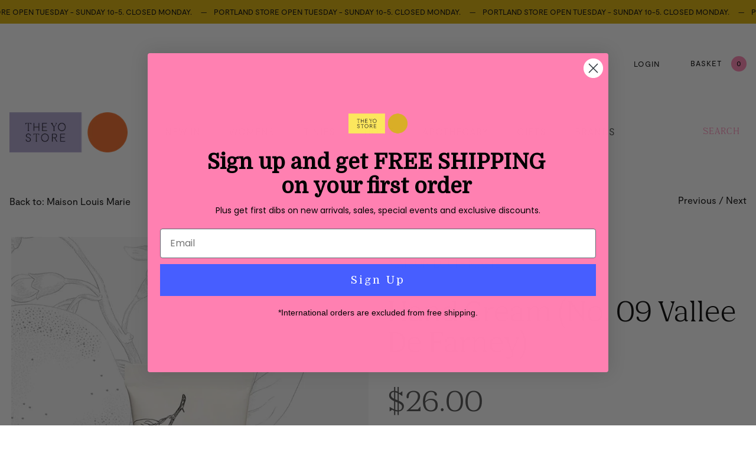

--- FILE ---
content_type: text/html; charset=utf-8
request_url: https://yoportland.com/collections/maison-louis-marie/products/hand-cream-no-09-vallee-de-farney
body_size: 25945
content:
<!doctype html>
<html class="no-js" lang="en">
<head>
  <meta charset="utf-8" />
  <meta name="viewport" content="width=device-width,initial-scale=1.0" />
  <meta name="theme-color" content="#4d4d4d">
  <meta http-equiv="X-UA-Compatible" content="IE=edge,chrome=1">
  
  
  <link rel="shortcut icon" href="//yoportland.com/cdn/shop/files/The_Yo_Store_-_Favicon.png?v=1714149315" type="image/png" />
  

  <title>
  Hand Cream (No. 09 Vallee De Farney) | The Yo Store | Portland, OR
  </title>

  
  <meta name="description" content="Vallée de Farney is a nature preserve located in the native forests of the Mauritius Island. The top note is a citrus accord of grapefruit, orange and black pepper enhanced by Cedarwood and Patchouli. Shop online or in our Portland, OR store. Nationwide shipping, and gifts are always hand wrapped." />
  

  <link rel="canonical" href="https://yoportland.com/products/hand-cream-no-09-vallee-de-farney" />

  


  <meta property="og:type" content="product" />
  <meta property="og:title" content="Hand Cream (No. 09 Vallee De Farney)" />
  
  <meta property="og:image" content="http://yoportland.com/cdn/shop/files/maison-louis-hand-cream-no9_600x600.jpg?v=1710185353" />
  <meta property="og:image:secure_url" content="https://yoportland.com/cdn/shop/files/maison-louis-hand-cream-no9_600x600.jpg?v=1710185353" />
  
  <meta property="og:image" content="http://yoportland.com/cdn/shop/files/011723_MLM_Scene_04_000537-AS_4x5_1600x_90ccf30f-a9fb-4143-a2f1-0b8c12613586_600x600.jpg?v=1710185353" />
  <meta property="og:image:secure_url" content="https://yoportland.com/cdn/shop/files/011723_MLM_Scene_04_000537-AS_4x5_1600x_90ccf30f-a9fb-4143-a2f1-0b8c12613586_600x600.jpg?v=1710185353" />
  
  <meta property="og:image" content="http://yoportland.com/cdn/shop/files/011723_MLM_Scene_02_000239-AS_4x5_1600x_3f8b6bf9-b8a7-472c-9952-0961e01e7ef5_600x600.jpg?v=1710185353" />
  <meta property="og:image:secure_url" content="https://yoportland.com/cdn/shop/files/011723_MLM_Scene_02_000239-AS_4x5_1600x_3f8b6bf9-b8a7-472c-9952-0961e01e7ef5_600x600.jpg?v=1710185353" />
  
  <meta property="og:image" content="http://yoportland.com/cdn/shop/files/011723_MLM_Scene_02_000260-AS-merge_4x5_1600x_4a941a38-e3a3-42b5-abfa-552b91dc0049_600x600.jpg?v=1710185353" />
  <meta property="og:image:secure_url" content="https://yoportland.com/cdn/shop/files/011723_MLM_Scene_02_000260-AS-merge_4x5_1600x_4a941a38-e3a3-42b5-abfa-552b91dc0049_600x600.jpg?v=1710185353" />
  
  <meta property="og:price:amount" content="26.00" />
  <meta property="og:price:currency" content="USD" />



<meta property="og:description" content="Vallée de Farney is a nature preserve located in the native forests of the Mauritius Island. The top note is a citrus accord of grapefruit, orange and black pepper enhanced by Cedarwood and Patchouli. Shop online or in our Portland, OR store. Nationwide shipping, and gifts are always hand wrapped." />

<meta property="og:url" content="https://yoportland.com/products/hand-cream-no-09-vallee-de-farney" />
<meta property="og:site_name" content="The Yo Store" />

  


  <meta name="twitter:card" content="summary">


  <meta name="twitter:title" content="Hand Cream (No. 09 Vallee De Farney)">
  <meta name="twitter:description" content=" 




Vallée de Farney is a nature preserve located in the native forests of the Mauritius Island. The forest is home to more than 100 plant species and numerous animals where Louis Marie discovered m">
  <meta name="twitter:image" content="https://yoportland.com/cdn/shop/files/maison-louis-hand-cream-no9_grande.jpg?v=1710185353">
  <meta name="twitter:image:width" content="600">
  <meta name="twitter:image:height" content="600">

  
  <meta name="p:domain_verify" content="bf4a0e1e87edc487c62ef78c7b283503"/>
  
  <link href="//yoportland.com/cdn/shop/t/39/assets/styles.scss.css?v=73054470265138387771762807586" rel="stylesheet" type="text/css" media="all" />
  <link href="//yoportland.com/cdn/shop/t/39/assets/yoportland.css?v=120361333695436094601755393718" rel="stylesheet" type="text/css" media="all" />
  
  <script src="//ajax.googleapis.com/ajax/libs/jquery/1.9.1/jquery.min.js" type="text/javascript"></script>

  


  <script>window.performance && window.performance.mark && window.performance.mark('shopify.content_for_header.start');</script><meta name="google-site-verification" content="IYRmZWFfdSzqxQc4slu54yuzkQOueAKFe4IwnoAFWx8">
<meta id="shopify-digital-wallet" name="shopify-digital-wallet" content="/14092150/digital_wallets/dialog">
<meta name="shopify-checkout-api-token" content="d86c040fb6b47bededb56e04278f64dd">
<meta id="in-context-paypal-metadata" data-shop-id="14092150" data-venmo-supported="false" data-environment="production" data-locale="en_US" data-paypal-v4="true" data-currency="USD">
<link rel="alternate" type="application/json+oembed" href="https://yoportland.com/products/hand-cream-no-09-vallee-de-farney.oembed">
<script async="async" src="/checkouts/internal/preloads.js?locale=en-US"></script>
<link rel="preconnect" href="https://shop.app" crossorigin="anonymous">
<script async="async" src="https://shop.app/checkouts/internal/preloads.js?locale=en-US&shop_id=14092150" crossorigin="anonymous"></script>
<script id="apple-pay-shop-capabilities" type="application/json">{"shopId":14092150,"countryCode":"US","currencyCode":"USD","merchantCapabilities":["supports3DS"],"merchantId":"gid:\/\/shopify\/Shop\/14092150","merchantName":"The Yo Store","requiredBillingContactFields":["postalAddress","email","phone"],"requiredShippingContactFields":["postalAddress","email","phone"],"shippingType":"shipping","supportedNetworks":["visa","masterCard","amex","discover","elo","jcb"],"total":{"type":"pending","label":"The Yo Store","amount":"1.00"},"shopifyPaymentsEnabled":true,"supportsSubscriptions":true}</script>
<script id="shopify-features" type="application/json">{"accessToken":"d86c040fb6b47bededb56e04278f64dd","betas":["rich-media-storefront-analytics"],"domain":"yoportland.com","predictiveSearch":true,"shopId":14092150,"locale":"en"}</script>
<script>var Shopify = Shopify || {};
Shopify.shop = "yo-tinies.myshopify.com";
Shopify.locale = "en";
Shopify.currency = {"active":"USD","rate":"1.0"};
Shopify.country = "US";
Shopify.theme = {"name":"The Yo Store - 1023 Live","id":122040221795,"schema_name":"Canopy","schema_version":"2.8.1","theme_store_id":null,"role":"main"};
Shopify.theme.handle = "null";
Shopify.theme.style = {"id":null,"handle":null};
Shopify.cdnHost = "yoportland.com/cdn";
Shopify.routes = Shopify.routes || {};
Shopify.routes.root = "/";</script>
<script type="module">!function(o){(o.Shopify=o.Shopify||{}).modules=!0}(window);</script>
<script>!function(o){function n(){var o=[];function n(){o.push(Array.prototype.slice.apply(arguments))}return n.q=o,n}var t=o.Shopify=o.Shopify||{};t.loadFeatures=n(),t.autoloadFeatures=n()}(window);</script>
<script>
  window.ShopifyPay = window.ShopifyPay || {};
  window.ShopifyPay.apiHost = "shop.app\/pay";
  window.ShopifyPay.redirectState = null;
</script>
<script id="shop-js-analytics" type="application/json">{"pageType":"product"}</script>
<script defer="defer" async type="module" src="//yoportland.com/cdn/shopifycloud/shop-js/modules/v2/client.init-shop-cart-sync_BApSsMSl.en.esm.js"></script>
<script defer="defer" async type="module" src="//yoportland.com/cdn/shopifycloud/shop-js/modules/v2/chunk.common_CBoos6YZ.esm.js"></script>
<script type="module">
  await import("//yoportland.com/cdn/shopifycloud/shop-js/modules/v2/client.init-shop-cart-sync_BApSsMSl.en.esm.js");
await import("//yoportland.com/cdn/shopifycloud/shop-js/modules/v2/chunk.common_CBoos6YZ.esm.js");

  window.Shopify.SignInWithShop?.initShopCartSync?.({"fedCMEnabled":true,"windoidEnabled":true});

</script>
<script>
  window.Shopify = window.Shopify || {};
  if (!window.Shopify.featureAssets) window.Shopify.featureAssets = {};
  window.Shopify.featureAssets['shop-js'] = {"shop-cart-sync":["modules/v2/client.shop-cart-sync_DJczDl9f.en.esm.js","modules/v2/chunk.common_CBoos6YZ.esm.js"],"init-fed-cm":["modules/v2/client.init-fed-cm_BzwGC0Wi.en.esm.js","modules/v2/chunk.common_CBoos6YZ.esm.js"],"init-windoid":["modules/v2/client.init-windoid_BS26ThXS.en.esm.js","modules/v2/chunk.common_CBoos6YZ.esm.js"],"shop-cash-offers":["modules/v2/client.shop-cash-offers_DthCPNIO.en.esm.js","modules/v2/chunk.common_CBoos6YZ.esm.js","modules/v2/chunk.modal_Bu1hFZFC.esm.js"],"shop-button":["modules/v2/client.shop-button_D_JX508o.en.esm.js","modules/v2/chunk.common_CBoos6YZ.esm.js"],"init-shop-email-lookup-coordinator":["modules/v2/client.init-shop-email-lookup-coordinator_DFwWcvrS.en.esm.js","modules/v2/chunk.common_CBoos6YZ.esm.js"],"shop-toast-manager":["modules/v2/client.shop-toast-manager_tEhgP2F9.en.esm.js","modules/v2/chunk.common_CBoos6YZ.esm.js"],"shop-login-button":["modules/v2/client.shop-login-button_DwLgFT0K.en.esm.js","modules/v2/chunk.common_CBoos6YZ.esm.js","modules/v2/chunk.modal_Bu1hFZFC.esm.js"],"avatar":["modules/v2/client.avatar_BTnouDA3.en.esm.js"],"init-shop-cart-sync":["modules/v2/client.init-shop-cart-sync_BApSsMSl.en.esm.js","modules/v2/chunk.common_CBoos6YZ.esm.js"],"pay-button":["modules/v2/client.pay-button_BuNmcIr_.en.esm.js","modules/v2/chunk.common_CBoos6YZ.esm.js"],"init-shop-for-new-customer-accounts":["modules/v2/client.init-shop-for-new-customer-accounts_DrjXSI53.en.esm.js","modules/v2/client.shop-login-button_DwLgFT0K.en.esm.js","modules/v2/chunk.common_CBoos6YZ.esm.js","modules/v2/chunk.modal_Bu1hFZFC.esm.js"],"init-customer-accounts-sign-up":["modules/v2/client.init-customer-accounts-sign-up_TlVCiykN.en.esm.js","modules/v2/client.shop-login-button_DwLgFT0K.en.esm.js","modules/v2/chunk.common_CBoos6YZ.esm.js","modules/v2/chunk.modal_Bu1hFZFC.esm.js"],"shop-follow-button":["modules/v2/client.shop-follow-button_C5D3XtBb.en.esm.js","modules/v2/chunk.common_CBoos6YZ.esm.js","modules/v2/chunk.modal_Bu1hFZFC.esm.js"],"checkout-modal":["modules/v2/client.checkout-modal_8TC_1FUY.en.esm.js","modules/v2/chunk.common_CBoos6YZ.esm.js","modules/v2/chunk.modal_Bu1hFZFC.esm.js"],"init-customer-accounts":["modules/v2/client.init-customer-accounts_C0Oh2ljF.en.esm.js","modules/v2/client.shop-login-button_DwLgFT0K.en.esm.js","modules/v2/chunk.common_CBoos6YZ.esm.js","modules/v2/chunk.modal_Bu1hFZFC.esm.js"],"lead-capture":["modules/v2/client.lead-capture_Cq0gfm7I.en.esm.js","modules/v2/chunk.common_CBoos6YZ.esm.js","modules/v2/chunk.modal_Bu1hFZFC.esm.js"],"shop-login":["modules/v2/client.shop-login_BmtnoEUo.en.esm.js","modules/v2/chunk.common_CBoos6YZ.esm.js","modules/v2/chunk.modal_Bu1hFZFC.esm.js"],"payment-terms":["modules/v2/client.payment-terms_BHOWV7U_.en.esm.js","modules/v2/chunk.common_CBoos6YZ.esm.js","modules/v2/chunk.modal_Bu1hFZFC.esm.js"]};
</script>
<script>(function() {
  var isLoaded = false;
  function asyncLoad() {
    if (isLoaded) return;
    isLoaded = true;
    var urls = ["https:\/\/extsfy.carbon.click\/packs\/shopify_script.js?shop=yo-tinies.myshopify.com","https:\/\/js.smile.io\/v1\/smile-shopify.js?shop=yo-tinies.myshopify.com","https:\/\/sellup.herokuapp.com\/upseller.js?shop=yo-tinies.myshopify.com","\/\/cdn.shopify.com\/proxy\/81a12be862931010450e935e653a4bd0a55e86ebbc22289c0791b588f4745932\/bucket.useifsapp.com\/theme-files-min\/js\/ifs-script-tag-min.js?v=2\u0026shop=yo-tinies.myshopify.com\u0026sp-cache-control=cHVibGljLCBtYXgtYWdlPTkwMA"];
    for (var i = 0; i < urls.length; i++) {
      var s = document.createElement('script');
      s.type = 'text/javascript';
      s.async = true;
      s.src = urls[i];
      var x = document.getElementsByTagName('script')[0];
      x.parentNode.insertBefore(s, x);
    }
  };
  if(window.attachEvent) {
    window.attachEvent('onload', asyncLoad);
  } else {
    window.addEventListener('load', asyncLoad, false);
  }
})();</script>
<script id="__st">var __st={"a":14092150,"offset":-28800,"reqid":"a0f37760-e757-4bd8-ac29-c3033bfda8ea-1768867981","pageurl":"yoportland.com\/collections\/maison-louis-marie\/products\/hand-cream-no-09-vallee-de-farney","u":"0e29ae89c0fa","p":"product","rtyp":"product","rid":7219475578979};</script>
<script>window.ShopifyPaypalV4VisibilityTracking = true;</script>
<script id="captcha-bootstrap">!function(){'use strict';const t='contact',e='account',n='new_comment',o=[[t,t],['blogs',n],['comments',n],[t,'customer']],c=[[e,'customer_login'],[e,'guest_login'],[e,'recover_customer_password'],[e,'create_customer']],r=t=>t.map((([t,e])=>`form[action*='/${t}']:not([data-nocaptcha='true']) input[name='form_type'][value='${e}']`)).join(','),a=t=>()=>t?[...document.querySelectorAll(t)].map((t=>t.form)):[];function s(){const t=[...o],e=r(t);return a(e)}const i='password',u='form_key',d=['recaptcha-v3-token','g-recaptcha-response','h-captcha-response',i],f=()=>{try{return window.sessionStorage}catch{return}},m='__shopify_v',_=t=>t.elements[u];function p(t,e,n=!1){try{const o=window.sessionStorage,c=JSON.parse(o.getItem(e)),{data:r}=function(t){const{data:e,action:n}=t;return t[m]||n?{data:e,action:n}:{data:t,action:n}}(c);for(const[e,n]of Object.entries(r))t.elements[e]&&(t.elements[e].value=n);n&&o.removeItem(e)}catch(o){console.error('form repopulation failed',{error:o})}}const l='form_type',E='cptcha';function T(t){t.dataset[E]=!0}const w=window,h=w.document,L='Shopify',v='ce_forms',y='captcha';let A=!1;((t,e)=>{const n=(g='f06e6c50-85a8-45c8-87d0-21a2b65856fe',I='https://cdn.shopify.com/shopifycloud/storefront-forms-hcaptcha/ce_storefront_forms_captcha_hcaptcha.v1.5.2.iife.js',D={infoText:'Protected by hCaptcha',privacyText:'Privacy',termsText:'Terms'},(t,e,n)=>{const o=w[L][v],c=o.bindForm;if(c)return c(t,g,e,D).then(n);var r;o.q.push([[t,g,e,D],n]),r=I,A||(h.body.append(Object.assign(h.createElement('script'),{id:'captcha-provider',async:!0,src:r})),A=!0)});var g,I,D;w[L]=w[L]||{},w[L][v]=w[L][v]||{},w[L][v].q=[],w[L][y]=w[L][y]||{},w[L][y].protect=function(t,e){n(t,void 0,e),T(t)},Object.freeze(w[L][y]),function(t,e,n,w,h,L){const[v,y,A,g]=function(t,e,n){const i=e?o:[],u=t?c:[],d=[...i,...u],f=r(d),m=r(i),_=r(d.filter((([t,e])=>n.includes(e))));return[a(f),a(m),a(_),s()]}(w,h,L),I=t=>{const e=t.target;return e instanceof HTMLFormElement?e:e&&e.form},D=t=>v().includes(t);t.addEventListener('submit',(t=>{const e=I(t);if(!e)return;const n=D(e)&&!e.dataset.hcaptchaBound&&!e.dataset.recaptchaBound,o=_(e),c=g().includes(e)&&(!o||!o.value);(n||c)&&t.preventDefault(),c&&!n&&(function(t){try{if(!f())return;!function(t){const e=f();if(!e)return;const n=_(t);if(!n)return;const o=n.value;o&&e.removeItem(o)}(t);const e=Array.from(Array(32),(()=>Math.random().toString(36)[2])).join('');!function(t,e){_(t)||t.append(Object.assign(document.createElement('input'),{type:'hidden',name:u})),t.elements[u].value=e}(t,e),function(t,e){const n=f();if(!n)return;const o=[...t.querySelectorAll(`input[type='${i}']`)].map((({name:t})=>t)),c=[...d,...o],r={};for(const[a,s]of new FormData(t).entries())c.includes(a)||(r[a]=s);n.setItem(e,JSON.stringify({[m]:1,action:t.action,data:r}))}(t,e)}catch(e){console.error('failed to persist form',e)}}(e),e.submit())}));const S=(t,e)=>{t&&!t.dataset[E]&&(n(t,e.some((e=>e===t))),T(t))};for(const o of['focusin','change'])t.addEventListener(o,(t=>{const e=I(t);D(e)&&S(e,y())}));const B=e.get('form_key'),M=e.get(l),P=B&&M;t.addEventListener('DOMContentLoaded',(()=>{const t=y();if(P)for(const e of t)e.elements[l].value===M&&p(e,B);[...new Set([...A(),...v().filter((t=>'true'===t.dataset.shopifyCaptcha))])].forEach((e=>S(e,t)))}))}(h,new URLSearchParams(w.location.search),n,t,e,['guest_login'])})(!0,!0)}();</script>
<script integrity="sha256-4kQ18oKyAcykRKYeNunJcIwy7WH5gtpwJnB7kiuLZ1E=" data-source-attribution="shopify.loadfeatures" defer="defer" src="//yoportland.com/cdn/shopifycloud/storefront/assets/storefront/load_feature-a0a9edcb.js" crossorigin="anonymous"></script>
<script crossorigin="anonymous" defer="defer" src="//yoportland.com/cdn/shopifycloud/storefront/assets/shopify_pay/storefront-65b4c6d7.js?v=20250812"></script>
<script data-source-attribution="shopify.dynamic_checkout.dynamic.init">var Shopify=Shopify||{};Shopify.PaymentButton=Shopify.PaymentButton||{isStorefrontPortableWallets:!0,init:function(){window.Shopify.PaymentButton.init=function(){};var t=document.createElement("script");t.src="https://yoportland.com/cdn/shopifycloud/portable-wallets/latest/portable-wallets.en.js",t.type="module",document.head.appendChild(t)}};
</script>
<script data-source-attribution="shopify.dynamic_checkout.buyer_consent">
  function portableWalletsHideBuyerConsent(e){var t=document.getElementById("shopify-buyer-consent"),n=document.getElementById("shopify-subscription-policy-button");t&&n&&(t.classList.add("hidden"),t.setAttribute("aria-hidden","true"),n.removeEventListener("click",e))}function portableWalletsShowBuyerConsent(e){var t=document.getElementById("shopify-buyer-consent"),n=document.getElementById("shopify-subscription-policy-button");t&&n&&(t.classList.remove("hidden"),t.removeAttribute("aria-hidden"),n.addEventListener("click",e))}window.Shopify?.PaymentButton&&(window.Shopify.PaymentButton.hideBuyerConsent=portableWalletsHideBuyerConsent,window.Shopify.PaymentButton.showBuyerConsent=portableWalletsShowBuyerConsent);
</script>
<script data-source-attribution="shopify.dynamic_checkout.cart.bootstrap">document.addEventListener("DOMContentLoaded",(function(){function t(){return document.querySelector("shopify-accelerated-checkout-cart, shopify-accelerated-checkout")}if(t())Shopify.PaymentButton.init();else{new MutationObserver((function(e,n){t()&&(Shopify.PaymentButton.init(),n.disconnect())})).observe(document.body,{childList:!0,subtree:!0})}}));
</script>
<link id="shopify-accelerated-checkout-styles" rel="stylesheet" media="screen" href="https://yoportland.com/cdn/shopifycloud/portable-wallets/latest/accelerated-checkout-backwards-compat.css" crossorigin="anonymous">
<style id="shopify-accelerated-checkout-cart">
        #shopify-buyer-consent {
  margin-top: 1em;
  display: inline-block;
  width: 100%;
}

#shopify-buyer-consent.hidden {
  display: none;
}

#shopify-subscription-policy-button {
  background: none;
  border: none;
  padding: 0;
  text-decoration: underline;
  font-size: inherit;
  cursor: pointer;
}

#shopify-subscription-policy-button::before {
  box-shadow: none;
}

      </style>

<script>window.performance && window.performance.mark && window.performance.mark('shopify.content_for_header.end');</script>

  <script>
    document.documentElement.className = document.documentElement.className.replace('no-js', '');
    Shopify.money_format = "${{amount}}";
    window.theme = window.theme || {};
    theme.jQuery = jQuery;
    theme.money_container = 'span.theme-money';
    theme.money_format = "${{amount}}";
  </script>
<link rel="stylesheet" href="//yoportland.com/cdn/shop/t/39/assets/sca-pp.css?v=178374312540912810101697070148">
 <script>
  
  SCAPPShop = {};
    
  </script>
<script src="//yoportland.com/cdn/shop/t/39/assets/sca-pp-initial.js?v=44055980046105472121697070148" type="text/javascript"></script>
   
  
  

  <!-- Hotjar Tracking Code for --> <script>(function(h,o,t,j,a,r){ h.hj=h.hj||function(){(h.hj.q=h.hj.q||[]).push(arguments)};h._hjSettings={hjid:3858113,hjsv:6};a=o.getElementsByTagName('head')[0];r=o.createElement('script');r.async=1; r.src=t+h._hjSettings.hjid+j+h._hjSettings.hjsv;a.appendChild(r);})(window,document,'https://static.hotjar.com/c/hotjar-','.js?sv=');</script>

<!-- BEGIN app block: shopify://apps/klaviyo-email-marketing-sms/blocks/klaviyo-onsite-embed/2632fe16-c075-4321-a88b-50b567f42507 -->












  <script async src="https://static.klaviyo.com/onsite/js/V8TQt3/klaviyo.js?company_id=V8TQt3"></script>
  <script>!function(){if(!window.klaviyo){window._klOnsite=window._klOnsite||[];try{window.klaviyo=new Proxy({},{get:function(n,i){return"push"===i?function(){var n;(n=window._klOnsite).push.apply(n,arguments)}:function(){for(var n=arguments.length,o=new Array(n),w=0;w<n;w++)o[w]=arguments[w];var t="function"==typeof o[o.length-1]?o.pop():void 0,e=new Promise((function(n){window._klOnsite.push([i].concat(o,[function(i){t&&t(i),n(i)}]))}));return e}}})}catch(n){window.klaviyo=window.klaviyo||[],window.klaviyo.push=function(){var n;(n=window._klOnsite).push.apply(n,arguments)}}}}();</script>

  
    <script id="viewed_product">
      if (item == null) {
        var _learnq = _learnq || [];

        var MetafieldReviews = null
        var MetafieldYotpoRating = null
        var MetafieldYotpoCount = null
        var MetafieldLooxRating = null
        var MetafieldLooxCount = null
        var okendoProduct = null
        var okendoProductReviewCount = null
        var okendoProductReviewAverageValue = null
        try {
          // The following fields are used for Customer Hub recently viewed in order to add reviews.
          // This information is not part of __kla_viewed. Instead, it is part of __kla_viewed_reviewed_items
          MetafieldReviews = {};
          MetafieldYotpoRating = null
          MetafieldYotpoCount = null
          MetafieldLooxRating = null
          MetafieldLooxCount = null

          okendoProduct = null
          // If the okendo metafield is not legacy, it will error, which then requires the new json formatted data
          if (okendoProduct && 'error' in okendoProduct) {
            okendoProduct = null
          }
          okendoProductReviewCount = okendoProduct ? okendoProduct.reviewCount : null
          okendoProductReviewAverageValue = okendoProduct ? okendoProduct.reviewAverageValue : null
        } catch (error) {
          console.error('Error in Klaviyo onsite reviews tracking:', error);
        }

        var item = {
          Name: "Hand Cream (No. 09 Vallee De Farney)",
          ProductID: 7219475578979,
          Categories: ["All","Apothecary","Beauty","Body","Fragrances","Lotion + Body","Lotion + Oil","Maison Louis Marie","Our Favorites"],
          ImageURL: "https://yoportland.com/cdn/shop/files/maison-louis-hand-cream-no9_grande.jpg?v=1710185353",
          URL: "https://yoportland.com/products/hand-cream-no-09-vallee-de-farney",
          Brand: "Maison Louis Marie",
          Price: "$26.00",
          Value: "26.00",
          CompareAtPrice: "$0.00"
        };
        _learnq.push(['track', 'Viewed Product', item]);
        _learnq.push(['trackViewedItem', {
          Title: item.Name,
          ItemId: item.ProductID,
          Categories: item.Categories,
          ImageUrl: item.ImageURL,
          Url: item.URL,
          Metadata: {
            Brand: item.Brand,
            Price: item.Price,
            Value: item.Value,
            CompareAtPrice: item.CompareAtPrice
          },
          metafields:{
            reviews: MetafieldReviews,
            yotpo:{
              rating: MetafieldYotpoRating,
              count: MetafieldYotpoCount,
            },
            loox:{
              rating: MetafieldLooxRating,
              count: MetafieldLooxCount,
            },
            okendo: {
              rating: okendoProductReviewAverageValue,
              count: okendoProductReviewCount,
            }
          }
        }]);
      }
    </script>
  




  <script>
    window.klaviyoReviewsProductDesignMode = false
  </script>







<!-- END app block --><link href="https://monorail-edge.shopifysvc.com" rel="dns-prefetch">
<script>(function(){if ("sendBeacon" in navigator && "performance" in window) {try {var session_token_from_headers = performance.getEntriesByType('navigation')[0].serverTiming.find(x => x.name == '_s').description;} catch {var session_token_from_headers = undefined;}var session_cookie_matches = document.cookie.match(/_shopify_s=([^;]*)/);var session_token_from_cookie = session_cookie_matches && session_cookie_matches.length === 2 ? session_cookie_matches[1] : "";var session_token = session_token_from_headers || session_token_from_cookie || "";function handle_abandonment_event(e) {var entries = performance.getEntries().filter(function(entry) {return /monorail-edge.shopifysvc.com/.test(entry.name);});if (!window.abandonment_tracked && entries.length === 0) {window.abandonment_tracked = true;var currentMs = Date.now();var navigation_start = performance.timing.navigationStart;var payload = {shop_id: 14092150,url: window.location.href,navigation_start,duration: currentMs - navigation_start,session_token,page_type: "product"};window.navigator.sendBeacon("https://monorail-edge.shopifysvc.com/v1/produce", JSON.stringify({schema_id: "online_store_buyer_site_abandonment/1.1",payload: payload,metadata: {event_created_at_ms: currentMs,event_sent_at_ms: currentMs}}));}}window.addEventListener('pagehide', handle_abandonment_event);}}());</script>
<script id="web-pixels-manager-setup">(function e(e,d,r,n,o){if(void 0===o&&(o={}),!Boolean(null===(a=null===(i=window.Shopify)||void 0===i?void 0:i.analytics)||void 0===a?void 0:a.replayQueue)){var i,a;window.Shopify=window.Shopify||{};var t=window.Shopify;t.analytics=t.analytics||{};var s=t.analytics;s.replayQueue=[],s.publish=function(e,d,r){return s.replayQueue.push([e,d,r]),!0};try{self.performance.mark("wpm:start")}catch(e){}var l=function(){var e={modern:/Edge?\/(1{2}[4-9]|1[2-9]\d|[2-9]\d{2}|\d{4,})\.\d+(\.\d+|)|Firefox\/(1{2}[4-9]|1[2-9]\d|[2-9]\d{2}|\d{4,})\.\d+(\.\d+|)|Chrom(ium|e)\/(9{2}|\d{3,})\.\d+(\.\d+|)|(Maci|X1{2}).+ Version\/(15\.\d+|(1[6-9]|[2-9]\d|\d{3,})\.\d+)([,.]\d+|)( \(\w+\)|)( Mobile\/\w+|) Safari\/|Chrome.+OPR\/(9{2}|\d{3,})\.\d+\.\d+|(CPU[ +]OS|iPhone[ +]OS|CPU[ +]iPhone|CPU IPhone OS|CPU iPad OS)[ +]+(15[._]\d+|(1[6-9]|[2-9]\d|\d{3,})[._]\d+)([._]\d+|)|Android:?[ /-](13[3-9]|1[4-9]\d|[2-9]\d{2}|\d{4,})(\.\d+|)(\.\d+|)|Android.+Firefox\/(13[5-9]|1[4-9]\d|[2-9]\d{2}|\d{4,})\.\d+(\.\d+|)|Android.+Chrom(ium|e)\/(13[3-9]|1[4-9]\d|[2-9]\d{2}|\d{4,})\.\d+(\.\d+|)|SamsungBrowser\/([2-9]\d|\d{3,})\.\d+/,legacy:/Edge?\/(1[6-9]|[2-9]\d|\d{3,})\.\d+(\.\d+|)|Firefox\/(5[4-9]|[6-9]\d|\d{3,})\.\d+(\.\d+|)|Chrom(ium|e)\/(5[1-9]|[6-9]\d|\d{3,})\.\d+(\.\d+|)([\d.]+$|.*Safari\/(?![\d.]+ Edge\/[\d.]+$))|(Maci|X1{2}).+ Version\/(10\.\d+|(1[1-9]|[2-9]\d|\d{3,})\.\d+)([,.]\d+|)( \(\w+\)|)( Mobile\/\w+|) Safari\/|Chrome.+OPR\/(3[89]|[4-9]\d|\d{3,})\.\d+\.\d+|(CPU[ +]OS|iPhone[ +]OS|CPU[ +]iPhone|CPU IPhone OS|CPU iPad OS)[ +]+(10[._]\d+|(1[1-9]|[2-9]\d|\d{3,})[._]\d+)([._]\d+|)|Android:?[ /-](13[3-9]|1[4-9]\d|[2-9]\d{2}|\d{4,})(\.\d+|)(\.\d+|)|Mobile Safari.+OPR\/([89]\d|\d{3,})\.\d+\.\d+|Android.+Firefox\/(13[5-9]|1[4-9]\d|[2-9]\d{2}|\d{4,})\.\d+(\.\d+|)|Android.+Chrom(ium|e)\/(13[3-9]|1[4-9]\d|[2-9]\d{2}|\d{4,})\.\d+(\.\d+|)|Android.+(UC? ?Browser|UCWEB|U3)[ /]?(15\.([5-9]|\d{2,})|(1[6-9]|[2-9]\d|\d{3,})\.\d+)\.\d+|SamsungBrowser\/(5\.\d+|([6-9]|\d{2,})\.\d+)|Android.+MQ{2}Browser\/(14(\.(9|\d{2,})|)|(1[5-9]|[2-9]\d|\d{3,})(\.\d+|))(\.\d+|)|K[Aa][Ii]OS\/(3\.\d+|([4-9]|\d{2,})\.\d+)(\.\d+|)/},d=e.modern,r=e.legacy,n=navigator.userAgent;return n.match(d)?"modern":n.match(r)?"legacy":"unknown"}(),u="modern"===l?"modern":"legacy",c=(null!=n?n:{modern:"",legacy:""})[u],f=function(e){return[e.baseUrl,"/wpm","/b",e.hashVersion,"modern"===e.buildTarget?"m":"l",".js"].join("")}({baseUrl:d,hashVersion:r,buildTarget:u}),m=function(e){var d=e.version,r=e.bundleTarget,n=e.surface,o=e.pageUrl,i=e.monorailEndpoint;return{emit:function(e){var a=e.status,t=e.errorMsg,s=(new Date).getTime(),l=JSON.stringify({metadata:{event_sent_at_ms:s},events:[{schema_id:"web_pixels_manager_load/3.1",payload:{version:d,bundle_target:r,page_url:o,status:a,surface:n,error_msg:t},metadata:{event_created_at_ms:s}}]});if(!i)return console&&console.warn&&console.warn("[Web Pixels Manager] No Monorail endpoint provided, skipping logging."),!1;try{return self.navigator.sendBeacon.bind(self.navigator)(i,l)}catch(e){}var u=new XMLHttpRequest;try{return u.open("POST",i,!0),u.setRequestHeader("Content-Type","text/plain"),u.send(l),!0}catch(e){return console&&console.warn&&console.warn("[Web Pixels Manager] Got an unhandled error while logging to Monorail."),!1}}}}({version:r,bundleTarget:l,surface:e.surface,pageUrl:self.location.href,monorailEndpoint:e.monorailEndpoint});try{o.browserTarget=l,function(e){var d=e.src,r=e.async,n=void 0===r||r,o=e.onload,i=e.onerror,a=e.sri,t=e.scriptDataAttributes,s=void 0===t?{}:t,l=document.createElement("script"),u=document.querySelector("head"),c=document.querySelector("body");if(l.async=n,l.src=d,a&&(l.integrity=a,l.crossOrigin="anonymous"),s)for(var f in s)if(Object.prototype.hasOwnProperty.call(s,f))try{l.dataset[f]=s[f]}catch(e){}if(o&&l.addEventListener("load",o),i&&l.addEventListener("error",i),u)u.appendChild(l);else{if(!c)throw new Error("Did not find a head or body element to append the script");c.appendChild(l)}}({src:f,async:!0,onload:function(){if(!function(){var e,d;return Boolean(null===(d=null===(e=window.Shopify)||void 0===e?void 0:e.analytics)||void 0===d?void 0:d.initialized)}()){var d=window.webPixelsManager.init(e)||void 0;if(d){var r=window.Shopify.analytics;r.replayQueue.forEach((function(e){var r=e[0],n=e[1],o=e[2];d.publishCustomEvent(r,n,o)})),r.replayQueue=[],r.publish=d.publishCustomEvent,r.visitor=d.visitor,r.initialized=!0}}},onerror:function(){return m.emit({status:"failed",errorMsg:"".concat(f," has failed to load")})},sri:function(e){var d=/^sha384-[A-Za-z0-9+/=]+$/;return"string"==typeof e&&d.test(e)}(c)?c:"",scriptDataAttributes:o}),m.emit({status:"loading"})}catch(e){m.emit({status:"failed",errorMsg:(null==e?void 0:e.message)||"Unknown error"})}}})({shopId: 14092150,storefrontBaseUrl: "https://yoportland.com",extensionsBaseUrl: "https://extensions.shopifycdn.com/cdn/shopifycloud/web-pixels-manager",monorailEndpoint: "https://monorail-edge.shopifysvc.com/unstable/produce_batch",surface: "storefront-renderer",enabledBetaFlags: ["2dca8a86"],webPixelsConfigList: [{"id":"1300725859","configuration":"{\"accountID\":\"V8TQt3\",\"webPixelConfig\":\"eyJlbmFibGVBZGRlZFRvQ2FydEV2ZW50cyI6IHRydWV9\"}","eventPayloadVersion":"v1","runtimeContext":"STRICT","scriptVersion":"524f6c1ee37bacdca7657a665bdca589","type":"APP","apiClientId":123074,"privacyPurposes":["ANALYTICS","MARKETING"],"dataSharingAdjustments":{"protectedCustomerApprovalScopes":["read_customer_address","read_customer_email","read_customer_name","read_customer_personal_data","read_customer_phone"]}},{"id":"412385379","configuration":"{\"pixel_id\":\"563469642925736\",\"pixel_type\":\"facebook_pixel\"}","eventPayloadVersion":"v1","runtimeContext":"OPEN","scriptVersion":"ca16bc87fe92b6042fbaa3acc2fbdaa6","type":"APP","apiClientId":2329312,"privacyPurposes":["ANALYTICS","MARKETING","SALE_OF_DATA"],"dataSharingAdjustments":{"protectedCustomerApprovalScopes":["read_customer_address","read_customer_email","read_customer_name","read_customer_personal_data","read_customer_phone"]}},{"id":"379289699","configuration":"{\"config\":\"{\\\"pixel_id\\\":\\\"G-N8KFB7MQY1\\\",\\\"target_country\\\":\\\"US\\\",\\\"gtag_events\\\":[{\\\"type\\\":\\\"search\\\",\\\"action_label\\\":\\\"G-N8KFB7MQY1\\\"},{\\\"type\\\":\\\"begin_checkout\\\",\\\"action_label\\\":\\\"G-N8KFB7MQY1\\\"},{\\\"type\\\":\\\"view_item\\\",\\\"action_label\\\":[\\\"G-N8KFB7MQY1\\\",\\\"MC-YHX1JGXKJ5\\\"]},{\\\"type\\\":\\\"purchase\\\",\\\"action_label\\\":[\\\"G-N8KFB7MQY1\\\",\\\"MC-YHX1JGXKJ5\\\"]},{\\\"type\\\":\\\"page_view\\\",\\\"action_label\\\":[\\\"G-N8KFB7MQY1\\\",\\\"MC-YHX1JGXKJ5\\\"]},{\\\"type\\\":\\\"add_payment_info\\\",\\\"action_label\\\":\\\"G-N8KFB7MQY1\\\"},{\\\"type\\\":\\\"add_to_cart\\\",\\\"action_label\\\":\\\"G-N8KFB7MQY1\\\"}],\\\"enable_monitoring_mode\\\":false}\"}","eventPayloadVersion":"v1","runtimeContext":"OPEN","scriptVersion":"b2a88bafab3e21179ed38636efcd8a93","type":"APP","apiClientId":1780363,"privacyPurposes":[],"dataSharingAdjustments":{"protectedCustomerApprovalScopes":["read_customer_address","read_customer_email","read_customer_name","read_customer_personal_data","read_customer_phone"]}},{"id":"271253603","configuration":"{\"tagID\":\"2613338501673\"}","eventPayloadVersion":"v1","runtimeContext":"STRICT","scriptVersion":"18031546ee651571ed29edbe71a3550b","type":"APP","apiClientId":3009811,"privacyPurposes":["ANALYTICS","MARKETING","SALE_OF_DATA"],"dataSharingAdjustments":{"protectedCustomerApprovalScopes":["read_customer_address","read_customer_email","read_customer_name","read_customer_personal_data","read_customer_phone"]}},{"id":"91816035","eventPayloadVersion":"v1","runtimeContext":"LAX","scriptVersion":"1","type":"CUSTOM","privacyPurposes":["ANALYTICS"],"name":"Google Analytics tag (migrated)"},{"id":"shopify-app-pixel","configuration":"{}","eventPayloadVersion":"v1","runtimeContext":"STRICT","scriptVersion":"0450","apiClientId":"shopify-pixel","type":"APP","privacyPurposes":["ANALYTICS","MARKETING"]},{"id":"shopify-custom-pixel","eventPayloadVersion":"v1","runtimeContext":"LAX","scriptVersion":"0450","apiClientId":"shopify-pixel","type":"CUSTOM","privacyPurposes":["ANALYTICS","MARKETING"]}],isMerchantRequest: false,initData: {"shop":{"name":"The Yo Store","paymentSettings":{"currencyCode":"USD"},"myshopifyDomain":"yo-tinies.myshopify.com","countryCode":"US","storefrontUrl":"https:\/\/yoportland.com"},"customer":null,"cart":null,"checkout":null,"productVariants":[{"price":{"amount":26.0,"currencyCode":"USD"},"product":{"title":"Hand Cream (No. 09 Vallee De Farney)","vendor":"Maison Louis Marie","id":"7219475578979","untranslatedTitle":"Hand Cream (No. 09 Vallee De Farney)","url":"\/products\/hand-cream-no-09-vallee-de-farney","type":"Apothecary"},"id":"41389700874339","image":{"src":"\/\/yoportland.com\/cdn\/shop\/files\/maison-louis-hand-cream-no9.jpg?v=1710185353"},"sku":null,"title":"Default Title","untranslatedTitle":"Default Title"}],"purchasingCompany":null},},"https://yoportland.com/cdn","fcfee988w5aeb613cpc8e4bc33m6693e112",{"modern":"","legacy":""},{"shopId":"14092150","storefrontBaseUrl":"https:\/\/yoportland.com","extensionBaseUrl":"https:\/\/extensions.shopifycdn.com\/cdn\/shopifycloud\/web-pixels-manager","surface":"storefront-renderer","enabledBetaFlags":"[\"2dca8a86\"]","isMerchantRequest":"false","hashVersion":"fcfee988w5aeb613cpc8e4bc33m6693e112","publish":"custom","events":"[[\"page_viewed\",{}],[\"product_viewed\",{\"productVariant\":{\"price\":{\"amount\":26.0,\"currencyCode\":\"USD\"},\"product\":{\"title\":\"Hand Cream (No. 09 Vallee De Farney)\",\"vendor\":\"Maison Louis Marie\",\"id\":\"7219475578979\",\"untranslatedTitle\":\"Hand Cream (No. 09 Vallee De Farney)\",\"url\":\"\/products\/hand-cream-no-09-vallee-de-farney\",\"type\":\"Apothecary\"},\"id\":\"41389700874339\",\"image\":{\"src\":\"\/\/yoportland.com\/cdn\/shop\/files\/maison-louis-hand-cream-no9.jpg?v=1710185353\"},\"sku\":null,\"title\":\"Default Title\",\"untranslatedTitle\":\"Default Title\"}}]]"});</script><script>
  window.ShopifyAnalytics = window.ShopifyAnalytics || {};
  window.ShopifyAnalytics.meta = window.ShopifyAnalytics.meta || {};
  window.ShopifyAnalytics.meta.currency = 'USD';
  var meta = {"product":{"id":7219475578979,"gid":"gid:\/\/shopify\/Product\/7219475578979","vendor":"Maison Louis Marie","type":"Apothecary","handle":"hand-cream-no-09-vallee-de-farney","variants":[{"id":41389700874339,"price":2600,"name":"Hand Cream (No. 09 Vallee De Farney)","public_title":null,"sku":null}],"remote":false},"page":{"pageType":"product","resourceType":"product","resourceId":7219475578979,"requestId":"a0f37760-e757-4bd8-ac29-c3033bfda8ea-1768867981"}};
  for (var attr in meta) {
    window.ShopifyAnalytics.meta[attr] = meta[attr];
  }
</script>
<script class="analytics">
  (function () {
    var customDocumentWrite = function(content) {
      var jquery = null;

      if (window.jQuery) {
        jquery = window.jQuery;
      } else if (window.Checkout && window.Checkout.$) {
        jquery = window.Checkout.$;
      }

      if (jquery) {
        jquery('body').append(content);
      }
    };

    var hasLoggedConversion = function(token) {
      if (token) {
        return document.cookie.indexOf('loggedConversion=' + token) !== -1;
      }
      return false;
    }

    var setCookieIfConversion = function(token) {
      if (token) {
        var twoMonthsFromNow = new Date(Date.now());
        twoMonthsFromNow.setMonth(twoMonthsFromNow.getMonth() + 2);

        document.cookie = 'loggedConversion=' + token + '; expires=' + twoMonthsFromNow;
      }
    }

    var trekkie = window.ShopifyAnalytics.lib = window.trekkie = window.trekkie || [];
    if (trekkie.integrations) {
      return;
    }
    trekkie.methods = [
      'identify',
      'page',
      'ready',
      'track',
      'trackForm',
      'trackLink'
    ];
    trekkie.factory = function(method) {
      return function() {
        var args = Array.prototype.slice.call(arguments);
        args.unshift(method);
        trekkie.push(args);
        return trekkie;
      };
    };
    for (var i = 0; i < trekkie.methods.length; i++) {
      var key = trekkie.methods[i];
      trekkie[key] = trekkie.factory(key);
    }
    trekkie.load = function(config) {
      trekkie.config = config || {};
      trekkie.config.initialDocumentCookie = document.cookie;
      var first = document.getElementsByTagName('script')[0];
      var script = document.createElement('script');
      script.type = 'text/javascript';
      script.onerror = function(e) {
        var scriptFallback = document.createElement('script');
        scriptFallback.type = 'text/javascript';
        scriptFallback.onerror = function(error) {
                var Monorail = {
      produce: function produce(monorailDomain, schemaId, payload) {
        var currentMs = new Date().getTime();
        var event = {
          schema_id: schemaId,
          payload: payload,
          metadata: {
            event_created_at_ms: currentMs,
            event_sent_at_ms: currentMs
          }
        };
        return Monorail.sendRequest("https://" + monorailDomain + "/v1/produce", JSON.stringify(event));
      },
      sendRequest: function sendRequest(endpointUrl, payload) {
        // Try the sendBeacon API
        if (window && window.navigator && typeof window.navigator.sendBeacon === 'function' && typeof window.Blob === 'function' && !Monorail.isIos12()) {
          var blobData = new window.Blob([payload], {
            type: 'text/plain'
          });

          if (window.navigator.sendBeacon(endpointUrl, blobData)) {
            return true;
          } // sendBeacon was not successful

        } // XHR beacon

        var xhr = new XMLHttpRequest();

        try {
          xhr.open('POST', endpointUrl);
          xhr.setRequestHeader('Content-Type', 'text/plain');
          xhr.send(payload);
        } catch (e) {
          console.log(e);
        }

        return false;
      },
      isIos12: function isIos12() {
        return window.navigator.userAgent.lastIndexOf('iPhone; CPU iPhone OS 12_') !== -1 || window.navigator.userAgent.lastIndexOf('iPad; CPU OS 12_') !== -1;
      }
    };
    Monorail.produce('monorail-edge.shopifysvc.com',
      'trekkie_storefront_load_errors/1.1',
      {shop_id: 14092150,
      theme_id: 122040221795,
      app_name: "storefront",
      context_url: window.location.href,
      source_url: "//yoportland.com/cdn/s/trekkie.storefront.cd680fe47e6c39ca5d5df5f0a32d569bc48c0f27.min.js"});

        };
        scriptFallback.async = true;
        scriptFallback.src = '//yoportland.com/cdn/s/trekkie.storefront.cd680fe47e6c39ca5d5df5f0a32d569bc48c0f27.min.js';
        first.parentNode.insertBefore(scriptFallback, first);
      };
      script.async = true;
      script.src = '//yoportland.com/cdn/s/trekkie.storefront.cd680fe47e6c39ca5d5df5f0a32d569bc48c0f27.min.js';
      first.parentNode.insertBefore(script, first);
    };
    trekkie.load(
      {"Trekkie":{"appName":"storefront","development":false,"defaultAttributes":{"shopId":14092150,"isMerchantRequest":null,"themeId":122040221795,"themeCityHash":"2194820111855024806","contentLanguage":"en","currency":"USD","eventMetadataId":"44872b1b-13d0-49c8-86a7-d4159b1db828"},"isServerSideCookieWritingEnabled":true,"monorailRegion":"shop_domain","enabledBetaFlags":["65f19447"]},"Session Attribution":{},"S2S":{"facebookCapiEnabled":true,"source":"trekkie-storefront-renderer","apiClientId":580111}}
    );

    var loaded = false;
    trekkie.ready(function() {
      if (loaded) return;
      loaded = true;

      window.ShopifyAnalytics.lib = window.trekkie;

      var originalDocumentWrite = document.write;
      document.write = customDocumentWrite;
      try { window.ShopifyAnalytics.merchantGoogleAnalytics.call(this); } catch(error) {};
      document.write = originalDocumentWrite;

      window.ShopifyAnalytics.lib.page(null,{"pageType":"product","resourceType":"product","resourceId":7219475578979,"requestId":"a0f37760-e757-4bd8-ac29-c3033bfda8ea-1768867981","shopifyEmitted":true});

      var match = window.location.pathname.match(/checkouts\/(.+)\/(thank_you|post_purchase)/)
      var token = match? match[1]: undefined;
      if (!hasLoggedConversion(token)) {
        setCookieIfConversion(token);
        window.ShopifyAnalytics.lib.track("Viewed Product",{"currency":"USD","variantId":41389700874339,"productId":7219475578979,"productGid":"gid:\/\/shopify\/Product\/7219475578979","name":"Hand Cream (No. 09 Vallee De Farney)","price":"26.00","sku":null,"brand":"Maison Louis Marie","variant":null,"category":"Apothecary","nonInteraction":true,"remote":false},undefined,undefined,{"shopifyEmitted":true});
      window.ShopifyAnalytics.lib.track("monorail:\/\/trekkie_storefront_viewed_product\/1.1",{"currency":"USD","variantId":41389700874339,"productId":7219475578979,"productGid":"gid:\/\/shopify\/Product\/7219475578979","name":"Hand Cream (No. 09 Vallee De Farney)","price":"26.00","sku":null,"brand":"Maison Louis Marie","variant":null,"category":"Apothecary","nonInteraction":true,"remote":false,"referer":"https:\/\/yoportland.com\/collections\/maison-louis-marie\/products\/hand-cream-no-09-vallee-de-farney"});
      }
    });


        var eventsListenerScript = document.createElement('script');
        eventsListenerScript.async = true;
        eventsListenerScript.src = "//yoportland.com/cdn/shopifycloud/storefront/assets/shop_events_listener-3da45d37.js";
        document.getElementsByTagName('head')[0].appendChild(eventsListenerScript);

})();</script>
  <script>
  if (!window.ga || (window.ga && typeof window.ga !== 'function')) {
    window.ga = function ga() {
      (window.ga.q = window.ga.q || []).push(arguments);
      if (window.Shopify && window.Shopify.analytics && typeof window.Shopify.analytics.publish === 'function') {
        window.Shopify.analytics.publish("ga_stub_called", {}, {sendTo: "google_osp_migration"});
      }
      console.error("Shopify's Google Analytics stub called with:", Array.from(arguments), "\nSee https://help.shopify.com/manual/promoting-marketing/pixels/pixel-migration#google for more information.");
    };
    if (window.Shopify && window.Shopify.analytics && typeof window.Shopify.analytics.publish === 'function') {
      window.Shopify.analytics.publish("ga_stub_initialized", {}, {sendTo: "google_osp_migration"});
    }
  }
</script>
<script
  defer
  src="https://yoportland.com/cdn/shopifycloud/perf-kit/shopify-perf-kit-3.0.4.min.js"
  data-application="storefront-renderer"
  data-shop-id="14092150"
  data-render-region="gcp-us-central1"
  data-page-type="product"
  data-theme-instance-id="122040221795"
  data-theme-name="Canopy"
  data-theme-version="2.8.1"
  data-monorail-region="shop_domain"
  data-resource-timing-sampling-rate="10"
  data-shs="true"
  data-shs-beacon="true"
  data-shs-export-with-fetch="true"
  data-shs-logs-sample-rate="1"
  data-shs-beacon-endpoint="https://yoportland.com/api/collect"
></script>
</head>

<body class="template-product">
  
	<div id="page-wrap">
      
    	<div id="page-wrap-inner">

<div id="shopify-section-marquee" class="shopify-section">  



<style>
#marquee {
    background-color: #daad00;
    color: #000000;
}
</style>



<style>
#marquee {
    position: sticky;
    width: 100%;
    max-height: 40px;
    z-index: 99999;
}
#marquee .marquee3k {
    padding: 0.5em 0;
    overflow: hidden;
}
#marquee .marquee3k > * {
    margin: 0;
    font-size: 0.8em;
    font-family: "moderat-regular", moderat-regular, sans-serif;
    font-weight: 500;
    text-transform: uppercase;
  
}

@media only screen and (max-width: 767px) {
    #marquee {
        margin: 0 0 0 0;
    }
}
  
</style>



 
<div id="marquee">
    <div class="marquee3k" 
        data-speed="1"
        data-pausable="true" >
        <div class="marquee-item">

    
    
  
    
        portland store open tuesday - sunday 10-5. closed monday.
    
    &nbsp;&nbsp;&nbsp;&nbsp;&mdash;&nbsp;&nbsp;&nbsp;&nbsp;

        </div>
    </div>
</div>  

<script src="https://cdn.jsdelivr.net/npm/marquee3000@1.1.1/marquee3k.min.js"></script>

<script type="text/javascript">
  $(document).ready(function(){
    Marquee3k.init();
  });
</script>

  



</div>

          <div id="shopify-section-notification" class="shopify-section">


</div>
          
			<div id="page-wrap-content">
				<div class="container header-container">
					<div id="shopify-section-header" class="shopify-section"><link rel="stylesheet" href="https://use.typekit.net/vhj6kkf.css">

<style type="text/css">

  .logo img,
  #page-footer .logo-column img {
    width: 200px;
  }


</style>


<style type="text/css">

    
    
.main-nav li.nav-item:nth-child(1) .sub-nav {
    border: 2px solid #ff6300;
}
.main-nav .nav-item:hover:nth-child(1) > .nav-item-link,
.main-nav li.nav-item:nth-child(1) .nav-item-link-title:hover,
.main-nav li.nav-item:nth-child(1) .sub-nav li.sub-nav-item .sub-nav-item-link-title:nth-child(1) {
    color: #ff6300;
    font-weight: 500;
}  

    
    
.main-nav li.nav-item:nth-child(2) .sub-nav {
    border: 2px solid #475eff;
}
.main-nav .nav-item:hover:nth-child(2) > .nav-item-link,
.main-nav li.nav-item:nth-child(2) .nav-item-link-title:hover,
.main-nav li.nav-item:nth-child(2) .sub-nav li.sub-nav-item .sub-nav-item-link-title:nth-child(1) {
    color: #475eff;
    font-weight: 500;
}  

    
    
.main-nav li.nav-item:nth-child(3) .sub-nav {
    border: 2px solid #ff80b1;
}
.main-nav .nav-item:hover:nth-child(3) > .nav-item-link,
.main-nav li.nav-item:nth-child(3) .nav-item-link-title:hover,
.main-nav li.nav-item:nth-child(3) .sub-nav li.sub-nav-item .sub-nav-item-link-title:nth-child(1) {
    color: #ff80b1;
    font-weight: 500;
}  

    
    
.main-nav li.nav-item:nth-child(4) .sub-nav {
    border: 2px solid #b887cb;
}
.main-nav .nav-item:hover:nth-child(4) > .nav-item-link,
.main-nav li.nav-item:nth-child(4) .nav-item-link-title:hover,
.main-nav li.nav-item:nth-child(4) .sub-nav li.sub-nav-item .sub-nav-item-link-title:nth-child(1) {
    color: #b887cb;
    font-weight: 500;
}  

    
    
.main-nav li.nav-item:nth-child(5) .sub-nav {
    border: 2px solid #ae5c08;
}
.main-nav .nav-item:hover:nth-child(5) > .nav-item-link,
.main-nav li.nav-item:nth-child(5) .nav-item-link-title:hover,
.main-nav li.nav-item:nth-child(5) .sub-nav li.sub-nav-item .sub-nav-item-link-title:nth-child(1) {
    color: #ae5c08;
    font-weight: 500;
}  

    
    
.main-nav li.nav-item:nth-child(6) .sub-nav {
    border: 2px solid #009e80;
}
.main-nav .nav-item:hover:nth-child(6) > .nav-item-link,
.main-nav li.nav-item:nth-child(6) .nav-item-link-title:hover,
.main-nav li.nav-item:nth-child(6) .sub-nav li.sub-nav-item .sub-nav-item-link-title:nth-child(1) {
    color: #009e80;
    font-weight: 500;
}  


.main-nav li.nav-item .sub-nav li.sub-nav-item:last-child .sub-nav-item-link-title:nth-child(1) {
    color: #475eff;
    font-weight: 500;
    text-decoration: none;
}
.main-nav li.sub-nav-item:last-child ul.sub-sub-nav-list li.sub-nav-item:nth-child(1) a.sub-nav-item-link {
    color: #aa9eff;
    font-weight: 500;
}
.main-nav li.sub-nav-item:last-child ul.sub-sub-nav-list li.sub-nav-item:nth-child(2) a.sub-nav-item-link {
    color: #ff6300;
    font-weight: 500;
}


.main-nav li.nav-item-brands .sub-nav {
    border: 2px solid #009e80;
}
.main-nav .nav-item-brands:hover > .nav-item-link,
.main-nav li.nav-item-brands .nav-item-link-title:hover {
    color: #009e80;
}
</style>





 
<style type="text/css">


    
    
#mobile-nav li.nav-item:nth-child(2) .sub-nav {
    border: 2px solid #ff6300;
}
#mobile-nav .nav-item:hover:nth-child(2) > .nav-item-link,
#mobile-nav li.nav-item:nth-child(2) .nav-item-link-title:hover,
#mobile-nav li.nav-item:nth-child(2) .sub-nav li.sub-nav-item .sub-nav-item-link-title:nth-child(1) {
    color: #ff6300;
    font-weight: 500;
}


    
    
#mobile-nav li.nav-item:nth-child(3) .sub-nav {
    border: 2px solid #475eff;
}
#mobile-nav .nav-item:hover:nth-child(3) > .nav-item-link,
#mobile-nav li.nav-item:nth-child(3) .nav-item-link-title:hover,
#mobile-nav li.nav-item:nth-child(3) .sub-nav li.sub-nav-item .sub-nav-item-link-title:nth-child(1) {
    color: #475eff;
    font-weight: 500;
}


    
    
#mobile-nav li.nav-item:nth-child(4) .sub-nav {
    border: 2px solid #ff80b1;
}
#mobile-nav .nav-item:hover:nth-child(4) > .nav-item-link,
#mobile-nav li.nav-item:nth-child(4) .nav-item-link-title:hover,
#mobile-nav li.nav-item:nth-child(4) .sub-nav li.sub-nav-item .sub-nav-item-link-title:nth-child(1) {
    color: #ff80b1;
    font-weight: 500;
}


    
    
#mobile-nav li.nav-item:nth-child(5) .sub-nav {
    border: 2px solid #b887cb;
}
#mobile-nav .nav-item:hover:nth-child(5) > .nav-item-link,
#mobile-nav li.nav-item:nth-child(5) .nav-item-link-title:hover,
#mobile-nav li.nav-item:nth-child(5) .sub-nav li.sub-nav-item .sub-nav-item-link-title:nth-child(1) {
    color: #b887cb;
    font-weight: 500;
}


    
    
#mobile-nav li.nav-item:nth-child(6) .sub-nav {
    border: 2px solid #ae5c08;
}
#mobile-nav .nav-item:hover:nth-child(6) > .nav-item-link,
#mobile-nav li.nav-item:nth-child(6) .nav-item-link-title:hover,
#mobile-nav li.nav-item:nth-child(6) .sub-nav li.sub-nav-item .sub-nav-item-link-title:nth-child(1) {
    color: #ae5c08;
    font-weight: 500;
}


    
    
#mobile-nav li.nav-item:nth-child(7) .sub-nav {
    border: 2px solid #009e80;
}
#mobile-nav .nav-item:hover:nth-child(7) > .nav-item-link,
#mobile-nav li.nav-item:nth-child(7) .nav-item-link-title:hover,
#mobile-nav li.nav-item:nth-child(7) .sub-nav li.sub-nav-item .sub-nav-item-link-title:nth-child(1) {
    color: #009e80;
    font-weight: 500;
}



#mobile-nav li.nav-item .sub-nav li.sub-nav-item:last-child .sub-nav-item-link-title:nth-child(1) {
    color: #475eff;
    font-weight: 500;
    text-decoration: none;
}
#mobile-nav li.sub-nav-item:last-child ul.sub-sub-nav-list li.sub-nav-item:nth-child(1) a.sub-nav-item-link {
    color: #aa9eff;
    font-weight: 500;
}
#mobile-nav li.sub-nav-item:last-child ul.sub-sub-nav-list li.sub-nav-item:nth-child(2) a.sub-nav-item-link {
    color: #ff6300;
    font-weight: 500;
}





#mobile-nav  li.nav-item:nth-child(8) .sub-nav {
    border: 2px solid #009e80;
}
#mobile-nav  .nav-item:hover:nth-child(8) > .nav-item-link,
#mobile-nav  li.nav-item:nth-child(8) .nav-item-link-title:hover {
    color: #009e80;
}
 
</style>









<div>
  <div id="toolbar" class="toolbar">
    <span class="mobile-toolbar">
      <a class="toggle-mob-nav" href="#" aria-controls="mobile-nav" aria-label="Open navigation"><svg fill="#000000" height="24" viewBox="0 0 24 24" width="24" xmlns="http://www.w3.org/2000/svg">
    <path d="M0 0h24v24H0z" fill="none"/>
    <path d="M3 18h18v-2H3v2zm0-5h18v-2H3v2zm0-7v2h18V6H3z"/>
</svg></a>
    </span>



<span class="mobile-toolbar-logo">
    <a class="compact-logo" href="https://yoportland.com">
        
          <img src="//yoportland.com/cdn/shop/files/The_Yo_Store_Logo_200x.png?v=1712187703" />
        
    </a>
</span>



  
    
      
    <span class="toolbar-links">
      
      
      <a href="/account/login" id="customer_login_link">Login</a>
        


      


        
      
      

      
    </span>
    












  
    <span class="toolbar-cart">
      <a class="current-cart toggle-cart-summary" href="/cart">
        <span class="toolbar-cart-title">Basket</span>
        <span class="cart-item-count">0
  

  
        </span>
      </a>
      

    </span>
  

    
  </div>

  <div class="logo-nav desktop">
    
    

    <div class="cf mobile">
    <div class="logo">
      
        
        <a href="https://yoportland.com">
          <img src="//yoportland.com/cdn/shop/files/The_Yo_Store_Logo_400x.png?v=1712187703" alt="" />
        </a>
      
    </div>
    </div>

    
    
<nav class="main-nav" role="navigation" aria-label="Primary navigation">
  
<div class="main-nav-logo">
    <div class="logo">
      
        
        <a href="https://yoportland.com">
          <img src="//yoportland.com/cdn/shop/files/The_Yo_Store_Logo_400x.png?v=1712187703" alt="" />
        </a>
      
    </div>
    </div>  
  
  
<div class="main-nav-items"> 
  <ul class="main-nav-ul">
    




    
      <li class="nav-item">

        <a class="nav-item-link" href="/collections/new-in" >
          <span class="nav-item-link-title">New In</span>

        </a>

     


          <div class="sub-nav">
            <div class="sub-nav-inner">
              <ul class="sub-nav-list">
                
              </ul>



              
            </div>
          </div>

      

        
      </li>


    
      <li class="nav-item dropdown drop-norm">

        <a class="nav-item-link" href="/collections/womens" aria-haspopup="true" aria-expanded="false">
          <span class="nav-item-link-title">Womens</span>

        </a>

     


          <div class="sub-nav">
            <div class="sub-nav-inner">
              <ul class="sub-nav-list">
                

                <li class="sub-nav-item has-dropdown">
                  <a class="sub-nav-item-link" href="/collections/womens-clothing" data-img="//yoportland.com/cdn/shop/files/com_janeaubergine_400x.webp?v=1767978106" aria-haspopup="true" aria-expanded="false">
                    <span class="sub-nav-item-link-title">Clothing</span>

                  </a>

                  
                  <ul class="sub-sub-nav-list">
                    
                    <li class="sub-nav-item">
                      <a class="sub-nav-item-link" href="/collections/womens-dresses" data-img="//yoportland.com/cdn/shop/files/YoStore-January2026_KaitlinGreen-69_400x.jpg?v=1768844029">
                        Dresses
                      </a>
                    </li>
                    
                    <li class="sub-nav-item">
                      <a class="sub-nav-item-link" href="/collections/womens-tops" data-img="//yoportland.com/cdn/shop/files/com_janeaubergine_400x.webp?v=1767978106">
                        Tops
                      </a>
                    </li>
                    
                    <li class="sub-nav-item">
                      <a class="sub-nav-item-link" href="/collections/womens-bottoms" data-img="//yoportland.com/cdn/shop/files/le-bon-shoppe-balloon-pants-chestnut_400x.jpg?v=1766430705">
                        Bottoms
                      </a>
                    </li>
                    
                    <li class="sub-nav-item">
                      <a class="sub-nav-item-link" href="/collections/womens-outerwear" data-img="//yoportland.com/cdn/shop/files/simon-miller-leith-sweater-ocean_400x.jpg?v=1755121284">
                        Outerwear
                      </a>
                    </li>
                    
                    <li class="sub-nav-item">
                      <a class="sub-nav-item-link" href="/collections/womens-swim" data-img="//yoportland.com/cdn/shopifycloud/storefront/assets/no-image-2048-a2addb12_400x.gif">
                        Swim
                      </a>
                    </li>
                    
                  </ul>
                  
                </li>

                

                <li class="sub-nav-item has-dropdown">
                  <a class="sub-nav-item-link" href="/collections/womens-accessories" data-img="//yoportland.com/cdn/shop/files/IMG_0662_7c00e2c0-d09c-4726-8fa5-9a02324277c1_400x.webp?v=1767900541" aria-haspopup="true" aria-expanded="false">
                    <span class="sub-nav-item-link-title">Accessories</span>

                  </a>

                  
                  <ul class="sub-sub-nav-list">
                    
                    <li class="sub-nav-item">
                      <a class="sub-nav-item-link" href="/collections/womens-bags" data-img="//yoportland.com/cdn/shop/files/damson-madder-berta-bowler-bag-red_400x.jpg?v=1765927929">
                        Bags
                      </a>
                    </li>
                    
                    <li class="sub-nav-item">
                      <a class="sub-nav-item-link" href="/collections/womens-jewelry" data-img="//yoportland.com/cdn/shop/files/ofina-jewelry-circle-studs_400x.jpg?v=1766008622">
                        Jewelry
                      </a>
                    </li>
                    
                    <li class="sub-nav-item">
                      <a class="sub-nav-item-link" href="/collections/womens-hat-hair" data-img="//yoportland.com/cdn/shop/files/OliviaHeadband_Red_0_400x.webp?v=1766535949">
                        Hats + Hair
                      </a>
                    </li>
                    
                    <li class="sub-nav-item">
                      <a class="sub-nav-item-link" href="/collections/womens-sunglasses" data-img="//yoportland.com/cdn/shop/files/jane-brown-tortoise_400x.jpg?v=1696453832">
                        Sunnies
                      </a>
                    </li>
                    
                    <li class="sub-nav-item">
                      <a class="sub-nav-item-link" href="/collections/womens-socks" data-img="//yoportland.com/cdn/shop/files/IMG_0662_7c00e2c0-d09c-4726-8fa5-9a02324277c1_400x.webp?v=1767900541">
                        Socks
                      </a>
                    </li>
                    
                  </ul>
                  
                </li>

                

                <li class="sub-nav-item has-dropdown">
                  <a class="sub-nav-item-link" href="/collections/womens-sale" data-img="//yoportland.com/cdn/shop/files/heather-grey-shorts_400x.jpg?v=1707957036" aria-haspopup="true" aria-expanded="false">
                    <span class="sub-nav-item-link-title">Sale</span>

                  </a>

                  
                  <ul class="sub-sub-nav-list">
                    
                    <li class="sub-nav-item">
                      <a class="sub-nav-item-link" href="/collections/gift-card" data-img="//yoportland.com/cdn/shop/products/digitalgiftcard_400x.png?v=1679418794">
                        Gift Card
                      </a>
                    </li>
                    
                    <li class="sub-nav-item">
                      <a class="sub-nav-item-link" href="/collections/womens" data-img="//yoportland.com/cdn/shop/files/com_janeaubergine_400x.webp?v=1767978106">
                        View All
                      </a>
                    </li>
                    
                  </ul>
                  
                </li>

                
              </ul>



              
            </div>
          </div>

      

        
      </li>


    
      <li class="nav-item dropdown drop-norm">

        <a class="nav-item-link" href="/collections/tinies" aria-haspopup="true" aria-expanded="false">
          <span class="nav-item-link-title">Tinies</span>

        </a>

     


          <div class="sub-nav">
            <div class="sub-nav-inner">
              <ul class="sub-nav-list">
                

                <li class="sub-nav-item has-dropdown">
                  <a class="sub-nav-item-link" href="/collections/tinies-clothing" data-img="//yoportland.com/cdn/shop/files/bobo-choses-color-block-pants_400x.jpg?v=1768438407" aria-haspopup="true" aria-expanded="false">
                    <span class="sub-nav-item-link-title">Clothing</span>

                  </a>

                  
                  <ul class="sub-sub-nav-list">
                    
                    <li class="sub-nav-item">
                      <a class="sub-nav-item-link" href="/collections/tinies-one-pieces" data-img="//yoportland.com/cdn/shop/files/bobo-choses-farm-adventure-playsuit_400x.jpg?v=1768428273">
                        Onesies
                      </a>
                    </li>
                    
                    <li class="sub-nav-item">
                      <a class="sub-nav-item-link" href="/collections/tinies-tops" data-img="//yoportland.com/cdn/shop/files/bobo-choses-work-cardigan-baby_400x.jpg?v=1768438356">
                        Tops
                      </a>
                    </li>
                    
                    <li class="sub-nav-item">
                      <a class="sub-nav-item-link" href="/collections/tinies-bottoms" data-img="//yoportland.com/cdn/shop/files/bobo-choses-color-block-pants_400x.jpg?v=1768438407">
                        Bottoms
                      </a>
                    </li>
                    
                    <li class="sub-nav-item">
                      <a class="sub-nav-item-link" href="/collections/tinies-dresses" data-img="//yoportland.com/cdn/shop/files/bobo-choses-herbalist-dress-kids_400x.jpg?v=1768424551">
                        Dresses
                      </a>
                    </li>
                    
                    <li class="sub-nav-item">
                      <a class="sub-nav-item-link" href="/collections/tinies-swim" data-img="//yoportland.com/cdn/shopifycloud/storefront/assets/no-image-2048-a2addb12_400x.gif">
                        Swim
                      </a>
                    </li>
                    
                  </ul>
                  
                </li>

                

                <li class="sub-nav-item has-dropdown">
                  <a class="sub-nav-item-link" href="/collections/tinies-accessories" data-img="//yoportland.com/cdn/shop/files/bobo-choses-spicy-pickles-socks_400x.jpg?v=1768432111" aria-haspopup="true" aria-expanded="false">
                    <span class="sub-nav-item-link-title">Accessories</span>

                  </a>

                  
                  <ul class="sub-sub-nav-list">
                    
                    <li class="sub-nav-item">
                      <a class="sub-nav-item-link" href="/collections/baby-accessories" data-img="//yoportland.com/cdn/shop/files/bobo-choses-farm-adventure-short-socks_400x.jpg?v=1768431753">
                        Baby (0-12m)
                      </a>
                    </li>
                    
                    <li class="sub-nav-item">
                      <a class="sub-nav-item-link" href="/collections/kids-accessories" data-img="//yoportland.com/cdn/shop/files/bobo-choses-spicy-pickles-socks_400x.jpg?v=1768432111">
                        Kids (12m+)
                      </a>
                    </li>
                    
                    <li class="sub-nav-item">
                      <a class="sub-nav-item-link" href="/collections/kids-shoes" data-img="//yoportland.com/cdn/shop/files/quincy-mae-rain-boots-bloom_400x.jpg?v=1740789510">
                        Shoes
                      </a>
                    </li>
                    
                    <li class="sub-nav-item">
                      <a class="sub-nav-item-link" href="/collections/tinies-apothecary" data-img="//yoportland.com/cdn/shop/files/e4cdcdb836454e8c7e1c4b36d04b86bb0763d9f70d0d067c0bcb42dee5d2105e_400x.jpg?v=1763473823">
                        Apothecary
                      </a>
                    </li>
                    
                  </ul>
                  
                </li>

                

                <li class="sub-nav-item has-dropdown">
                  <a class="sub-nav-item-link" href="/collections/tinies-toys" data-img="//yoportland.com/cdn/shop/files/cbf2b5025eb94ad1f37891b338a501d4721763fda3ed8323a51c7f3ba7104447_400x.png?v=1768252424" aria-haspopup="true" aria-expanded="false">
                    <span class="sub-nav-item-link-title">Toys</span>

                  </a>

                  
                  <ul class="sub-sub-nav-list">
                    
                    <li class="sub-nav-item">
                      <a class="sub-nav-item-link" href="/collections/tinies-books" data-img="//yoportland.com/cdn/shop/files/81bcX11KASL._SL1500_400x.jpg?v=1767726133">
                        Books
                      </a>
                    </li>
                    
                    <li class="sub-nav-item">
                      <a class="sub-nav-item-link" href="/collections/baby-toys" data-img="//yoportland.com/cdn/shop/files/maileg-rattle-teddy-various_400x.jpg?v=1709161671">
                        Baby Toys (0-12m)
                      </a>
                    </li>
                    
                    <li class="sub-nav-item">
                      <a class="sub-nav-item-link" href="/collections/kids-toys" data-img="//yoportland.com/cdn/shop/files/Screenshot2026-01-06at3.59.01pm_400x.png?v=1767743955">
                        Kids Toys
                      </a>
                    </li>
                    
                  </ul>
                  
                </li>

                

                <li class="sub-nav-item has-dropdown">
                  <a class="sub-nav-item-link" href="/collections/tinies-sale" data-img="//yoportland.com/cdn/shop/files/mini-rodini-basic-tee-black_400x.jpg?v=1764781964" aria-haspopup="true" aria-expanded="false">
                    <span class="sub-nav-item-link-title">Sale</span>

                  </a>

                  
                  <ul class="sub-sub-nav-list">
                    
                    <li class="sub-nav-item">
                      <a class="sub-nav-item-link" href="/collections/gift-card" data-img="//yoportland.com/cdn/shop/products/digitalgiftcard_400x.png?v=1679418794">
                        Gift Card
                      </a>
                    </li>
                    
                    <li class="sub-nav-item">
                      <a class="sub-nav-item-link" href="/collections/tinies" data-img="//yoportland.com/cdn/shop/files/bobo-choses-color-block-pants_400x.jpg?v=1768438407">
                        View All
                      </a>
                    </li>
                    
                  </ul>
                  
                </li>

                
              </ul>



              
            </div>
          </div>

      

        
      </li>


    
      <li class="nav-item dropdown drop-norm">

        <a class="nav-item-link" href="/collections/home-goods" aria-haspopup="true" aria-expanded="false">
          <span class="nav-item-link-title">Home</span>

        </a>

     


          <div class="sub-nav">
            <div class="sub-nav-inner">
              <ul class="sub-nav-list">
                

                <li class="sub-nav-item has-dropdown">
                  <a class="sub-nav-item-link" href="/collections/home-goods" data-img="//yoportland.com/cdn/shop/files/C35_protection-Cover-A6Long-scaled_400x.jpg?v=1768513308" aria-haspopup="true" aria-expanded="false">
                    <span class="sub-nav-item-link-title">Home</span>

                  </a>

                  
                  <ul class="sub-sub-nav-list">
                    
                    <li class="sub-nav-item">
                      <a class="sub-nav-item-link" href="/collections/candles-home-fragrance" data-img="//yoportland.com/cdn/shop/products/KrisLeBoeuf_YoPortland_4107_400x.jpg?v=1601743414">
                        Candles + Home Fragrance
                      </a>
                    </li>
                    
                    <li class="sub-nav-item">
                      <a class="sub-nav-item-link" href="/collections/kitchen" data-img="//yoportland.com/cdn/shop/products/home_product-crop-flower_400x.jpg?v=1664383595">
                        Kitchen + Dining
                      </a>
                    </li>
                    
                    <li class="sub-nav-item">
                      <a class="sub-nav-item-link" href="/collections/bath" data-img="//yoportland.com/cdn/shop/files/epic-blend-salt-soak-good-mood_400x.jpg?v=1755883231">
                        Bath
                      </a>
                    </li>
                    
                    <li class="sub-nav-item">
                      <a class="sub-nav-item-link" href="/collections/decor" data-img="//yoportland.com/cdn/shop/files/media_721ca796-f062-4759-8047-9eabc99458b4_400x.webp?v=1764380755">
                        Decor
                      </a>
                    </li>
                    
                    <li class="sub-nav-item">
                      <a class="sub-nav-item-link" href="/collections/textiles" data-img="//yoportland.com/cdn/shop/files/wrap-mushrooms-woven-tea-towel_400x.jpg?v=1762977797">
                        Textiles
                      </a>
                    </li>
                    
                    <li class="sub-nav-item">
                      <a class="sub-nav-item-link" href="/collections/art" data-img="//yoportland.com/cdn/shop/products/WAITING_400x.jpg?v=1644680838">
                        Art
                      </a>
                    </li>
                    
                  </ul>
                  
                </li>

                

                <li class="sub-nav-item has-dropdown">
                  <a class="sub-nav-item-link" href="/collections/lifestyle" data-img="//yoportland.com/cdn/shop/products/yiayia_product-crop_chili_400x.jpg?v=1678320470" aria-haspopup="true" aria-expanded="false">
                    <span class="sub-nav-item-link-title">Lifestyle</span>

                  </a>

                  
                  <ul class="sub-sub-nav-list">
                    
                    <li class="sub-nav-item">
                      <a class="sub-nav-item-link" href="/collections/pantry" data-img="//yoportland.com/cdn/shop/products/yiayia_product-crop_chili_400x.jpg?v=1678320470">
                        Pantry
                      </a>
                    </li>
                    
                    <li class="sub-nav-item">
                      <a class="sub-nav-item-link" href="/collections/bink-water-bottles" data-img="//yoportland.com/cdn/shop/files/bink-flip-cap-bottle-aloe_400x.jpg?v=1762558416">
                        Water Bottles
                      </a>
                    </li>
                    
                    <li class="sub-nav-item">
                      <a class="sub-nav-item-link" href="/collections/books" data-img="//yoportland.com/cdn/shop/files/61j61p916SL._SL1500_400x.jpg?v=1766448060">
                        Books
                      </a>
                    </li>
                    
                    <li class="sub-nav-item">
                      <a class="sub-nav-item-link" href="/collections/stationery" data-img="//yoportland.com/cdn/shop/files/C35_protection-Cover-A6Long-scaled_400x.jpg?v=1768513308">
                        Stationery
                      </a>
                    </li>
                    
                  </ul>
                  
                </li>

                

                <li class="sub-nav-item has-dropdown">
                  <a class="sub-nav-item-link" href="/collections/home-sale" data-img="//yoportland.com/cdn/shop/files/klevering-ribbon-plate-blue_400x.jpg?v=1760724779" aria-haspopup="true" aria-expanded="false">
                    <span class="sub-nav-item-link-title">Sale</span>

                  </a>

                  
                  <ul class="sub-sub-nav-list">
                    
                    <li class="sub-nav-item">
                      <a class="sub-nav-item-link" href="/collections/gift-card" data-img="//yoportland.com/cdn/shop/products/digitalgiftcard_400x.png?v=1679418794">
                        Gift Card
                      </a>
                    </li>
                    
                    <li class="sub-nav-item">
                      <a class="sub-nav-item-link" href="/collections/home-goods" data-img="//yoportland.com/cdn/shop/files/C35_protection-Cover-A6Long-scaled_400x.jpg?v=1768513308">
                        View All
                      </a>
                    </li>
                    
                  </ul>
                  
                </li>

                
              </ul>



              
            </div>
          </div>

      

        
      </li>


    
      <li class="nav-item dropdown drop-norm">

        <a class="nav-item-link" href="/collections/apothecary" aria-haspopup="true" aria-expanded="false">
          <span class="nav-item-link-title">Apothecary</span>

        </a>

     


          <div class="sub-nav">
            <div class="sub-nav-inner">
              <ul class="sub-nav-list">
                

                <li class="sub-nav-item has-dropdown">
                  <a class="sub-nav-item-link" href="/collections/apothecary" data-img="//yoportland.com/cdn/shop/files/19eae653312db45f272f498788ce3b73f384b2f2e023e714ea7ab3bbdf5f8899_400x.jpg?v=1766440315" aria-haspopup="true" aria-expanded="false">
                    <span class="sub-nav-item-link-title">All Apothecary</span>

                  </a>

                  
                  <ul class="sub-sub-nav-list">
                    
                    <li class="sub-nav-item">
                      <a class="sub-nav-item-link" href="/collections/perfume" data-img="//yoportland.com/cdn/shop/products/no4resize_400x.jpg?v=1627227754">
                        Perfume
                      </a>
                    </li>
                    
                    <li class="sub-nav-item">
                      <a class="sub-nav-item-link" href="/collections/lotion-body" data-img="//yoportland.com/cdn/shop/files/everyday-oil-mainstay-8oz_400x.jpg?v=1763420428">
                        Lotion + Body
                      </a>
                    </li>
                    
                    <li class="sub-nav-item">
                      <a class="sub-nav-item-link" href="/collections/soaps-bath-salts" data-img="//yoportland.com/cdn/shop/products/KrisLeBoeuf_YoStore_0079_400x.jpg?v=1674604237">
                        Soap + Bath Salt
                      </a>
                    </li>
                    
                    <li class="sub-nav-item">
                      <a class="sub-nav-item-link" href="/collections/nail-polish" data-img="//yoportland.com/cdn/shop/products/cirque_product-crop_01865c07-6834-4663-b04f-2c20dfa4b013_400x.jpg?v=1667407583">
                        Nail Polish
                      </a>
                    </li>
                    
                  </ul>
                  
                </li>

                

                <li class="sub-nav-item has-dropdown">
                  <a class="sub-nav-item-link" href="/collections/apothecary-sale" data-img="//yoportland.com/cdn/shop/files/vacation-classic-spray-30_400x.jpg?v=1740769332" aria-haspopup="true" aria-expanded="false">
                    <span class="sub-nav-item-link-title">Sale</span>

                  </a>

                  
                  <ul class="sub-sub-nav-list">
                    
                    <li class="sub-nav-item">
                      <a class="sub-nav-item-link" href="/collections/gift-card" data-img="//yoportland.com/cdn/shop/products/digitalgiftcard_400x.png?v=1679418794">
                        Gift Card
                      </a>
                    </li>
                    
                    <li class="sub-nav-item">
                      <a class="sub-nav-item-link" href="/collections/apothecary" data-img="//yoportland.com/cdn/shop/files/19eae653312db45f272f498788ce3b73f384b2f2e023e714ea7ab3bbdf5f8899_400x.jpg?v=1766440315">
                        View All
                      </a>
                    </li>
                    
                  </ul>
                  
                </li>

                
              </ul>



              
            </div>
          </div>

      

        
      </li>


    
      <li class="nav-item dropdown drop-norm">

        <a class="nav-item-link" href="/collections/gifts" aria-haspopup="true" aria-expanded="false">
          <span class="nav-item-link-title">Gifts</span>

        </a>

     


          <div class="sub-nav">
            <div class="sub-nav-inner">
              <ul class="sub-nav-list">
                

                <li class="sub-nav-item has-dropdown">
                  <a class="sub-nav-item-link" href="/collections/gifts" data-img="//yoportland.com/cdn/shop/products/KrisLeBoeuf_YoPortland_4107_400x.jpg?v=1601743414" aria-haspopup="true" aria-expanded="false">
                    <span class="sub-nav-item-link-title">Gifts</span>

                  </a>

                  
                  <ul class="sub-sub-nav-list">
                    
                    <li class="sub-nav-item">
                      <a class="sub-nav-item-link" href="/collections/baby-shower-gifts" data-img="//yoportland.com/cdn/shop/products/greyrhino_400x.jpg?v=1677199596">
                        Baby Shower Gifts
                      </a>
                    </li>
                    
                    <li class="sub-nav-item">
                      <a class="sub-nav-item-link" href="/collections/first-birthday-gifts" data-img="//yoportland.com/cdn/shop/products/panda_product-crop_400x.jpg?v=1669845083">
                        First Birthday Gifts
                      </a>
                    </li>
                    
                    <li class="sub-nav-item">
                      <a class="sub-nav-item-link" href="/collections/back-to-school" data-img="//yoportland.com/cdn/shop/files/4f5ea869a82a24e9aefeff9e6f8e032b1c9641bed9bf61df6a7c81548c823712_400x.jpg?v=1753982569">
                        Big Kid Gifts
                      </a>
                    </li>
                    
                    <li class="sub-nav-item">
                      <a class="sub-nav-item-link" href="/collections/birthday-gifts-for-her" data-img="//yoportland.com/cdn/shop/files/le-bon-shoppe-boyfriend-grey_400x.jpg?v=1713991769">
                        Birthday Gifts
                      </a>
                    </li>
                    
                    <li class="sub-nav-item">
                      <a class="sub-nav-item-link" href="/collections/housewarming-gifts" data-img="//yoportland.com/cdn/shop/files/klevering-churros-mirror-green_400x.jpg?v=1718830441">
                        Housewarming Gifts
                      </a>
                    </li>
                    
                    <li class="sub-nav-item">
                      <a class="sub-nav-item-link" href="/collections/hostess-gifts" data-img="//yoportland.com/cdn/shop/files/71C82K3gPlL._SY522_400x.jpg?v=1741795424">
                        Hostess Gifts
                      </a>
                    </li>
                    
                    <li class="sub-nav-item">
                      <a class="sub-nav-item-link" href="/collections/gift-card" data-img="//yoportland.com/cdn/shop/products/digitalgiftcard_400x.png?v=1679418794">
                        Gift Card
                      </a>
                    </li>
                    
                  </ul>
                  
                </li>

                
              </ul>



              
            </div>
          </div>

      

        
      </li>

<li class="nav-item dropdown drop-norm nav-item-brands">
    <a class="nav-item-link" href="" aria-haspopup="true" aria-expanded="false">
        <span class="nav-item-link-title">Brands</span>
    </a>
    <div class="sub-nav sub-nav-brands" style="">
        <div class="sub-nav-inner">
            <ul class="sub-nav-list">
              


    
    
        <li class="sub-nav-item">
            <a href="/collections/klevering" title="&klevering">&klevering</a>
        </li>
    

    
    
        <li class="sub-nav-item">
            <a href="/collections/a-world-of-craft" title="A World Of Craft">A World Of Craft</a>
        </li>
    

    
    
        <li class="sub-nav-item">
            <a href="/collections/a-n-other" title="A. N. OTHER">A. N. OTHER</a>
        </li>
    

    
    
        <li class="sub-nav-item">
            <a href="/collections/a-ren" title="a.ren">a.ren</a>
        </li>
    

    
    
        <li class="sub-nav-item">
            <a href="/collections/american-trench" title="American Trench">American Trench</a>
        </li>
    

    
    
        <li class="sub-nav-item">
            <a href="/collections/areaware" title="Areaware">Areaware</a>
        </li>
    

    
    

    
    
        <li class="sub-nav-item">
            <a href="/collections/baggu" title="Baggu">Baggu</a>
        </li>
    

    
    
        <li class="sub-nav-item">
            <a href="/collections/bink" title="Bink">Bink</a>
        </li>
    

    
    
        <li class="sub-nav-item">
            <a href="/collections/bobo-choses" title="Bobo Choses">Bobo Choses</a>
        </li>
    

    
    
        <li class="sub-nav-item">
            <a href="/collections/boy-smells" title="Boy Smells">Boy Smells</a>
        </li>
    

    
    
        <li class="sub-nav-item">
            <a href="/collections/bright-stripes" title="Bright Stripes">Bright Stripes</a>
        </li>
    

    
    
        <li class="sub-nav-item">
            <a href="/collections/case-study" title="Case Study">Case Study</a>
        </li>
    

    
    
        <li class="sub-nav-item">
            <a href="/collections/chunks" title="Chunks">Chunks</a>
        </li>
    

    
    
        <li class="sub-nav-item">
            <a href="/collections/cirque" title="Cirque">Cirque</a>
        </li>
    

    
    

    
    
        <li class="sub-nav-item">
            <a href="/collections/corpus" title="CORPUS">CORPUS</a>
        </li>
    

    
    
        <li class="sub-nav-item">
            <a href="/collections/counterpart" title="counterpart">counterpart</a>
        </li>
    

    
    
        <li class="sub-nav-item">
            <a href="/collections/damson-madder" title="Damson Madder">Damson Madder</a>
        </li>
    

    
    
        <li class="sub-nav-item">
            <a href="/collections/djeco-toys" title="Djeco Toys">Djeco Toys</a>
        </li>
    

    
    
        <li class="sub-nav-item">
            <a href="/collections/dr-maxs" title="Dr. Max's">Dr. Max's</a>
        </li>
    

    
    
        <li class="sub-nav-item">
            <a href="/collections/egmont" title="Egmont">Egmont</a>
        </li>
    

    
    
        <li class="sub-nav-item">
            <a href="/collections/element-brooklyn" title="Element Brooklyn">Element Brooklyn</a>
        </li>
    

    
    
        <li class="sub-nav-item">
            <a href="/collections/elisa-johnson" title="Elisa Johnson">Elisa Johnson</a>
        </li>
    

    
    
        <li class="sub-nav-item">
            <a href="/collections/epic-blend" title="Epic Blend">Epic Blend</a>
        </li>
    

    
    
        <li class="sub-nav-item">
            <a href="/collections/etta-loves-usa" title="Etta Loves USA">Etta Loves USA</a>
        </li>
    

    
    
        <li class="sub-nav-item">
            <a href="/collections/evermore-london" title="Evermore London">Evermore London</a>
        </li>
    

    
    
        <li class="sub-nav-item">
            <a href="/collections/everyday-oil" title="Everyday Oil">Everyday Oil</a>
        </li>
    

    
    
        <li class="sub-nav-item">
            <a href="/collections/fodory" title="Fodory">Fodory</a>
        </li>
    

    
    
        <li class="sub-nav-item">
            <a href="/collections/fredericks-and-mae" title="Fredericks and Mae">Fredericks and Mae</a>
        </li>
    

    
    
        <li class="sub-nav-item">
            <a href="/collections/furbish-studio" title="Furbish Studio">Furbish Studio</a>
        </li>
    

    
    
        <li class="sub-nav-item">
            <a href="/collections/halcyon-nights" title="Halcyon Nights">Halcyon Nights</a>
        </li>
    

    
    
        <li class="sub-nav-item">
            <a href="/collections/hanna-andersson" title="Hanna Andersson">Hanna Andersson</a>
        </li>
    

    
    
        <li class="sub-nav-item">
            <a href="/collections/hansel-from-basel" title="Hansel from Basel">Hansel from Basel</a>
        </li>
    

    
    
        <li class="sub-nav-item">
            <a href="/collections/hape" title="Hape">Hape</a>
        </li>
    

    
    
        <li class="sub-nav-item">
            <a href="/collections/hellenic-farms" title="Hellenic Farms">Hellenic Farms</a>
        </li>
    

    
    

    
    
        <li class="sub-nav-item">
            <a href="/collections/house-of-marbles" title="House of Marbles">House of Marbles</a>
        </li>
    

    
    
        <li class="sub-nav-item">
            <a href="/collections/intentionally-blank" title="Intentionally Blank">Intentionally Blank</a>
        </li>
    

    
    
        <li class="sub-nav-item">
            <a href="/collections/izipizi" title="Izipizi">Izipizi</a>
        </li>
    

    
    
        <li class="sub-nav-item">
            <a href="/collections/january-moon" title="January Moon">January Moon</a>
        </li>
    

    
    
        <li class="sub-nav-item">
            <a href="/collections/just-dutch" title="Just Dutch">Just Dutch</a>
        </li>
    

    
    
        <li class="sub-nav-item">
            <a href="/collections/kalastyle-soap-co" title="Kalastyle Soap Co.">Kalastyle Soap Co.</a>
        </li>
    

    
    
        <li class="sub-nav-item">
            <a href="/collections/kara-yoo" title="Kara Yoo">Kara Yoo</a>
        </li>
    

    
    
        <li class="sub-nav-item">
            <a href="/collections/kip-co" title="Kip & Co">Kip & Co</a>
        </li>
    

    
    
        <li class="sub-nav-item">
            <a href="/collections/kiwico-inc" title="KiwiCo, Inc.">KiwiCo, Inc.</a>
        </li>
    

    
    
        <li class="sub-nav-item">
            <a href="/collections/kjp" title="KJP">KJP</a>
        </li>
    

    
    
        <li class="sub-nav-item">
            <a href="/collections/komono" title="Komono">Komono</a>
        </li>
    

    
    
        <li class="sub-nav-item">
            <a href="/collections/l-f-markey" title="L.F. Markey">L.F. Markey</a>
        </li>
    

    
    
        <li class="sub-nav-item">
            <a href="/collections/lapcos" title="LAPCOS">LAPCOS</a>
        </li>
    

    
    
        <li class="sub-nav-item">
            <a href="/collections/lavorati-a-mano" title="Lavorati a Mano">Lavorati a Mano</a>
        </li>
    

    
    
        <li class="sub-nav-item">
            <a href="/collections/le-bon-shoppe" title="Le Bon Shoppe">Le Bon Shoppe</a>
        </li>
    

    
    
        <li class="sub-nav-item">
            <a href="/collections/lele-sadoughi" title="Lele Sadoughi">Lele Sadoughi</a>
        </li>
    

    
    
        <li class="sub-nav-item">
            <a href="/collections/levantes-family-farm" title="Levantes Family Farm">Levantes Family Farm</a>
        </li>
    

    
    
        <li class="sub-nav-item">
            <a href="/collections/loops" title="LOOPS">LOOPS</a>
        </li>
    

    
    
        <li class="sub-nav-item">
            <a href="/collections/magna-tiles" title="Magna-Tiles">Magna-Tiles</a>
        </li>
    

    
    
        <li class="sub-nav-item">
            <a href="/collections/maileg" title="Maileg">Maileg</a>
        </li>
    

    
    
        <li class="sub-nav-item">
            <a href="/collections/maison-louis-marie" title="Maison Louis Marie">Maison Louis Marie</a>
        </li>
    

    
    
        <li class="sub-nav-item">
            <a href="/collections/mama-teavs" title="Mama Teav's">Mama Teav's</a>
        </li>
    

    
    
        <li class="sub-nav-item">
            <a href="/collections/maria-black" title="Maria Black">Maria Black</a>
        </li>
    

    
    
        <li class="sub-nav-item">
            <a href="/collections/marjolein-delhaas" title="Marjolein Delhaas">Marjolein Delhaas</a>
        </li>
    

    
    
        <li class="sub-nav-item">
            <a href="/collections/marvins-magic" title="Marvin's Magic">Marvin's Magic</a>
        </li>
    

    
    
        <li class="sub-nav-item">
            <a href="/collections/marvis" title="Marvis">Marvis</a>
        </li>
    

    
    
        <li class="sub-nav-item">
            <a href="/collections/mary-lo" title="Mary Lo">Mary Lo</a>
        </li>
    

    
    
        <li class="sub-nav-item">
            <a href="/collections/mater-soap" title="Mater Soap">Mater Soap</a>
        </li>
    

    
    
        <li class="sub-nav-item">
            <a href="/collections/meri-meri" title="Meri Meri">Meri Meri</a>
        </li>
    

    
    
        <li class="sub-nav-item">
            <a href="/collections/miffy" title="Miffy">Miffy</a>
        </li>
    

    
    
        <li class="sub-nav-item">
            <a href="/collections/mini-rodini" title="Mini Rodini">Mini Rodini</a>
        </li>
    

    
    
        <li class="sub-nav-item">
            <a href="/collections/mod-jo" title="Mod + Jo">Mod + Jo</a>
        </li>
    

    
    
        <li class="sub-nav-item">
            <a href="/collections/momofuku" title="Momofuku">Momofuku</a>
        </li>
    

    
    
        <li class="sub-nav-item">
            <a href="/collections/mukikim-toys-games" title="MukikiM Toys & Games">MukikiM Toys & Games</a>
        </li>
    

    
    
        <li class="sub-nav-item">
            <a href="/collections/nailmatic" title="Nailmatic">Nailmatic</a>
        </li>
    

    
    
        <li class="sub-nav-item">
            <a href="/collections/nopalera" title="Nopalera">Nopalera</a>
        </li>
    

    
    
        <li class="sub-nav-item">
            <a href="/collections/noralee" title="Noralee">Noralee</a>
        </li>
    

    
    
        <li class="sub-nav-item">
            <a href="/collections/object-rights" title="Object Rights">Object Rights</a>
        </li>
    

    
    
        <li class="sub-nav-item">
            <a href="/collections/ofina-jewelry" title="Ofina Jewelry">Ofina Jewelry</a>
        </li>
    

    
    
        <li class="sub-nav-item">
            <a href="/collections/olio-e-osso" title="Olio E Osso">Olio E Osso</a>
        </li>
    

    
    
        <li class="sub-nav-item">
            <a href="/collections/omy" title="OMY">OMY</a>
        </li>
    

    
    
        <li class="sub-nav-item">
            <a href="/collections/oxox-club" title="OXOX CLUB">OXOX CLUB</a>
        </li>
    

    
    
        <li class="sub-nav-item">
            <a href="/collections/peppercorn-kids" title="Peppercorn Kids">Peppercorn Kids</a>
        </li>
    

    
    
        <li class="sub-nav-item">
            <a href="/collections/plan-toys" title="Plan Toys">Plan Toys</a>
        </li>
    

    
    
        <li class="sub-nav-item">
            <a href="/collections/quincy-mae" title="Quincy Mae">Quincy Mae</a>
        </li>
    

    
    
        <li class="sub-nav-item">
            <a href="/collections/ragbag" title="RAGBAG">RAGBAG</a>
        </li>
    

    
    
        <li class="sub-nav-item">
            <a href="/collections/rose-in-april" title="Rose in April">Rose in April</a>
        </li>
    

    
    
        <li class="sub-nav-item">
            <a href="/collections/rylee-cru" title="Rylee + Cru">Rylee + Cru</a>
        </li>
    

    
    
        <li class="sub-nav-item">
            <a href="/collections/schylling" title="Schylling">Schylling</a>
        </li>
    

    
    
        <li class="sub-nav-item">
            <a href="/collections/seattle-chocolate-presents-maeve" title="Seattle Chocolate Presents Maeve">Seattle Chocolate Presents Maeve</a>
        </li>
    

    
    
        <li class="sub-nav-item">
            <a href="/collections/simon-miller" title="Simon Miller">Simon Miller</a>
        </li>
    

    
    
        <li class="sub-nav-item">
            <a href="/collections/snifty" title="SNIFTY">SNIFTY</a>
        </li>
    

    
    
        <li class="sub-nav-item">
            <a href="/collections/sockerbit" title="Sockerbit">Sockerbit</a>
        </li>
    

    
    
        <li class="sub-nav-item">
            <a href="/collections/solar-eclipse" title="Solar Eclipse">Solar Eclipse</a>
        </li>
    

    
    
        <li class="sub-nav-item">
            <a href="/collections/staff" title="Staff">Staff</a>
        </li>
    

    
    
        <li class="sub-nav-item">
            <a href="/collections/state-the-label" title="State the Label">State the Label</a>
        </li>
    

    
    
        <li class="sub-nav-item">
            <a href="/collections/stella-nova" title="Stella Nova">Stella Nova</a>
        </li>
    

    
    
        <li class="sub-nav-item">
            <a href="/collections/studio-arhoj" title="Studio Arhoj">Studio Arhoj</a>
        </li>
    

    
    
        <li class="sub-nav-item">
            <a href="/collections/suavina" title="Suavina">Suavina</a>
        </li>
    

    
    
        <li class="sub-nav-item">
            <a href="/collections/surprise" title="surprise">surprise</a>
        </li>
    

    
    
        <li class="sub-nav-item">
            <a href="/collections/tailored-union" title="Tailored Union">Tailored Union</a>
        </li>
    

    
    
        <li class="sub-nav-item">
            <a href="/collections/the-woobles" title="The Woobles">The Woobles</a>
        </li>
    

    
    

    
    

    
    

    
    
        <li class="sub-nav-item">
            <a href="/collections/toit-volant" title="Toit Volant">Toit Volant</a>
        </li>
    

    
    
        <li class="sub-nav-item">
            <a href="/collections/up-up-chocolate" title="Up-Up Chocolate">Up-Up Chocolate</a>
        </li>
    

    
    
        <li class="sub-nav-item">
            <a href="/collections/vacation" title="Vacation">Vacation</a>
        </li>
    

    
    
        <li class="sub-nav-item">
            <a href="/collections/virginia-sin" title="Virginia Sin">Virginia Sin</a>
        </li>
    

    
    
        <li class="sub-nav-item">
            <a href="/collections/wauw-capow-by-bangbang-copenhagen" title="Wauw Capow by Bangbang Copenhagen">Wauw Capow by Bangbang Copenhagen</a>
        </li>
    

    
    
        <li class="sub-nav-item">
            <a href="/collections/wild-yonder-studio" title="Wild Yonder Studio">Wild Yonder Studio</a>
        </li>
    

    
    
        <li class="sub-nav-item">
            <a href="/collections/wolf-circus" title="Wolf Circus">Wolf Circus</a>
        </li>
    

    
    

    
    
        <li class="sub-nav-item">
            <a href="/collections/yiayia-and-friends" title="Yiayia and Friends">Yiayia and Friends</a>
        </li>
    

    
    

    
    
        <li class="sub-nav-item">
            <a href="/collections/yo-vintage-jewelry" title="Yo Vintage Jewelry">Yo Vintage Jewelry</a>
        </li>
    

    
    
        <li class="sub-nav-item">
            <a href="/collections/yo-vintage" title="Yo Vintage!">Yo Vintage!</a>
        </li>
    

              
            </ul>
        </div>
    </div>
</li>      


    
        
      
   
    </ul>
</div>

  
<div class="search-form-wrapper">
  <form class="search-form" action="/search" method="get">
        <input type="hidden" name="type" value="product" />
        
        <input type="text" name="q" placeholder="Search"/>
        <button type="submit"></button>
    
      </form>
</div> 
  
</nav>

    
  </div>





  
</div>















<nav id="mobile-nav">

  <a href="#" class="toggle-mob-nav" aria-controls="mobile-nav" aria-label="Close navigation">
    <svg xmlns="http://www.w3.org/2000/svg" width="24" height="24" viewBox="0 0 24 24" fill="none" stroke="currentColor" stroke-width="2" stroke-linecap="round" stroke-linejoin="round" class="feather feather-x">
      <line x1="18" y1="6" x2="6" y2="18"></line>
      <line x1="6" y1="6" x2="18" y2="18"></line>
    </svg>
  </a>
  
  <div class="inner">
    



    
    <form class="search-form" action="/search" method="get">
      <input type="hidden" name="type" value="product" />
      <button type="submit"><svg fill="#000000" height="24" viewBox="0 0 24 24" width="24" xmlns="http://www.w3.org/2000/svg">
  <title>Search</title>
  <path d="M15.5 14h-.79l-.28-.27C15.41 12.59 16 11.11 16 9.5 16 5.91 13.09 3 9.5 3S3 5.91 3 9.5 5.91 16 9.5 16c1.61 0 3.09-.59 4.23-1.57l.27.28v.79l5 4.99L20.49 19l-4.99-5zm-6 0C7.01 14 5 11.99 5 9.5S7.01 5 9.5 5 14 7.01 14 9.5 11.99 14 9.5 14z"/>
  <path d="M0 0h24v24H0z" fill="none"/>
</svg></button>
      <input type="text" name="q" placeholder="Search"/>
    </form>


    
    

    
    
    <ul class="plain" role="navigation" aria-label="Mobile navigation">




<li class="nav-item"><a class="nav-item-link" href="/">Homepage</a></li>          
        
      
        <li class="nav-item">
          <a class="nav-item-link" href="/collections/new-in">
            New In
          </a>

          
        </li>


        
      
        <li class="nav-item">
          <a class="nav-item-link" href="/collections/womens">
            Womens
          </a>

          
          <button class="open-sub-nav"
            data-sub-nav="menu-2"
            aria-haspopup="true"
            aria-controls="sub-nav-menu-2"><svg fill="#000000" height="24" viewBox="0 0 24 24" width="24" xmlns="http://www.w3.org/2000/svg">
  <title>Next</title>
  <path d="M8.59 16.34l4.58-4.59-4.58-4.59L10 5.75l6 6-6 6z"/><path d="M0-.25h24v24H0z" fill="none"/>
</svg></button>
          
        </li>


        
      
        <li class="nav-item">
          <a class="nav-item-link" href="/collections/tinies">
            Tinies
          </a>

          
          <button class="open-sub-nav"
            data-sub-nav="menu-3"
            aria-haspopup="true"
            aria-controls="sub-nav-menu-3"><svg fill="#000000" height="24" viewBox="0 0 24 24" width="24" xmlns="http://www.w3.org/2000/svg">
  <title>Next</title>
  <path d="M8.59 16.34l4.58-4.59-4.58-4.59L10 5.75l6 6-6 6z"/><path d="M0-.25h24v24H0z" fill="none"/>
</svg></button>
          
        </li>


        
      
        <li class="nav-item">
          <a class="nav-item-link" href="/collections/home-goods">
            Home
          </a>

          
          <button class="open-sub-nav"
            data-sub-nav="menu-4"
            aria-haspopup="true"
            aria-controls="sub-nav-menu-4"><svg fill="#000000" height="24" viewBox="0 0 24 24" width="24" xmlns="http://www.w3.org/2000/svg">
  <title>Next</title>
  <path d="M8.59 16.34l4.58-4.59-4.58-4.59L10 5.75l6 6-6 6z"/><path d="M0-.25h24v24H0z" fill="none"/>
</svg></button>
          
        </li>


        
      
        <li class="nav-item">
          <a class="nav-item-link" href="/collections/apothecary">
            Apothecary
          </a>

          
          <button class="open-sub-nav"
            data-sub-nav="menu-5"
            aria-haspopup="true"
            aria-controls="sub-nav-menu-5"><svg fill="#000000" height="24" viewBox="0 0 24 24" width="24" xmlns="http://www.w3.org/2000/svg">
  <title>Next</title>
  <path d="M8.59 16.34l4.58-4.59-4.58-4.59L10 5.75l6 6-6 6z"/><path d="M0-.25h24v24H0z" fill="none"/>
</svg></button>
          
        </li>


        
      
        <li class="nav-item">
          <a class="nav-item-link" href="/collections/gifts">
            Gifts
          </a>

          
          <button class="open-sub-nav"
            data-sub-nav="menu-6"
            aria-haspopup="true"
            aria-controls="sub-nav-menu-6"><svg fill="#000000" height="24" viewBox="0 0 24 24" width="24" xmlns="http://www.w3.org/2000/svg">
  <title>Next</title>
  <path d="M8.59 16.34l4.58-4.59-4.58-4.59L10 5.75l6 6-6 6z"/><path d="M0-.25h24v24H0z" fill="none"/>
</svg></button>
          
        </li>


        
      









<li class="nav-item"><a class="nav-item-link" href="">Brands</a>

<button class="open-sub-nav"
            data-sub-nav="menu-7"
            aria-haspopup="true"
            aria-controls="sub-nav-menu-7"><svg fill="#000000" height="24" viewBox="0 0 24 24" width="24" xmlns="http://www.w3.org/2000/svg">
  <title>Next</title>
  <path d="M8.59 16.34l4.58-4.59-4.58-4.59L10 5.75l6 6-6 6z"/><path d="M0-.25h24v24H0z" fill="none"/>
</svg></button>
</li>   
      




      
      
        
            <li class="account-nav-item border-top"><a href="/account/login" id="customer_login_link">Login</a></li>
            <li class="account-nav-item"><a href="/account/register" id="customer_register_link">Join</a></li>
        
      

      
    </ul>
  </div>





  
  
  
  
  
  
  

  <div id="sub-nav-menu-2" class="sub-nav" data-is-subnav-for="menu-2">
    <div class="header">
      <a class="close-sub-nav" href="#"><span class="btn alt"><svg fill="#000000" height="24" viewBox="0 0 24 24" width="24" xmlns="http://www.w3.org/2000/svg">
  <title>Back</title>
  <path d="M15.41 16.09l-4.58-4.59 4.58-4.59L14 5.5l-6 6 6 6z"/><path d="M0-.5h24v24H0z" fill="none"/>
</svg></span> Back to previous</a>
    </div>

    <ul class="sub-nav-list plain">
      
      

        

      
    <li class="sub-nav-item">
        <a class="sub-nav-item-link" href="/collections/womens-clothing">Clothing</a>
        
        <button class="open-sub-nav"
          data-sub-nav="menu-2-1"
          aria-haspopup="true" aria-controls="sub-nav-menu-2-1"><svg fill="#000000" height="24" viewBox="0 0 24 24" width="24" xmlns="http://www.w3.org/2000/svg">
  <title>Next</title>
  <path d="M8.59 16.34l4.58-4.59-4.58-4.59L10 5.75l6 6-6 6z"/><path d="M0-.25h24v24H0z" fill="none"/>
</svg></button>
        
    </li>
      

        

      
      

        

      
    <li class="sub-nav-item">
        <a class="sub-nav-item-link" href="/collections/womens-accessories">Accessories</a>
        
        <button class="open-sub-nav"
          data-sub-nav="menu-2-2"
          aria-haspopup="true" aria-controls="sub-nav-menu-2-2"><svg fill="#000000" height="24" viewBox="0 0 24 24" width="24" xmlns="http://www.w3.org/2000/svg">
  <title>Next</title>
  <path d="M8.59 16.34l4.58-4.59-4.58-4.59L10 5.75l6 6-6 6z"/><path d="M0-.25h24v24H0z" fill="none"/>
</svg></button>
        
    </li>
      

        

      
      

        

    <li class="sub-nav-item sub-nav-item-solo">
        <a class="sub-nav-item-link" href="/collections/womens-sale">Sale</a>
    </li>
      
    
        <li class="sub-nav-item sub-nav-item-solo">
            <a class="sub-nav-item-link" href="/collections/gift-card">Gift Card</a>
        </li>
    
        <li class="sub-nav-item sub-nav-item-solo">
            <a class="sub-nav-item-link" href="/collections/womens">View All</a>
        </li>
    


        

      
    </ul>
  </div>



  
  
  <div id="sub-nav-menu-2-1" class="sub-nav" data-is-subnav-for="menu-2-1">
    <div class="header">
      <a class="close-sub-nav" href="#"><span class="btn alt"><svg fill="#000000" height="24" viewBox="0 0 24 24" width="24" xmlns="http://www.w3.org/2000/svg">
  <title>Back</title>
  <path d="M15.41 16.09l-4.58-4.59 4.58-4.59L14 5.5l-6 6 6 6z"/><path d="M0-.5h24v24H0z" fill="none"/>
</svg></span> Back to previous</a>
    </div>

    <ul class="sub-nav-list plain">

      <li class="sub-nav-item">
        <a class="sub-nav-item-link" href="/collections/womens-clothing">Clothing &mdash; View All</a>
      </li>
      
      
      <li class="sub-nav-item">
        <a class="sub-nav-item-link" href="/collections/womens-dresses">Dresses</a>
      </li>
      
      <li class="sub-nav-item">
        <a class="sub-nav-item-link" href="/collections/womens-tops">Tops</a>
      </li>
      
      <li class="sub-nav-item">
        <a class="sub-nav-item-link" href="/collections/womens-bottoms">Bottoms</a>
      </li>
      
      <li class="sub-nav-item">
        <a class="sub-nav-item-link" href="/collections/womens-outerwear">Outerwear</a>
      </li>
      
      <li class="sub-nav-item">
        <a class="sub-nav-item-link" href="/collections/womens-swim">Swim</a>
      </li>
      
    </ul>
  </div>
    
  
  
  
  <div id="sub-nav-menu-2-2" class="sub-nav" data-is-subnav-for="menu-2-2">
    <div class="header">
      <a class="close-sub-nav" href="#"><span class="btn alt"><svg fill="#000000" height="24" viewBox="0 0 24 24" width="24" xmlns="http://www.w3.org/2000/svg">
  <title>Back</title>
  <path d="M15.41 16.09l-4.58-4.59 4.58-4.59L14 5.5l-6 6 6 6z"/><path d="M0-.5h24v24H0z" fill="none"/>
</svg></span> Back to previous</a>
    </div>

    <ul class="sub-nav-list plain">

      <li class="sub-nav-item">
        <a class="sub-nav-item-link" href="/collections/womens-accessories">Accessories &mdash; View All</a>
      </li>
      
      
      <li class="sub-nav-item">
        <a class="sub-nav-item-link" href="/collections/womens-bags">Bags</a>
      </li>
      
      <li class="sub-nav-item">
        <a class="sub-nav-item-link" href="/collections/womens-jewelry">Jewelry</a>
      </li>
      
      <li class="sub-nav-item">
        <a class="sub-nav-item-link" href="/collections/womens-hat-hair">Hats + Hair</a>
      </li>
      
      <li class="sub-nav-item">
        <a class="sub-nav-item-link" href="/collections/womens-sunglasses">Sunnies</a>
      </li>
      
      <li class="sub-nav-item">
        <a class="sub-nav-item-link" href="/collections/womens-socks">Socks</a>
      </li>
      
    </ul>
  </div>
    
  
  
  
  <div id="sub-nav-menu-2-3" class="sub-nav" data-is-subnav-for="menu-2-3">
    <div class="header">
      <a class="close-sub-nav" href="#"><span class="btn alt"><svg fill="#000000" height="24" viewBox="0 0 24 24" width="24" xmlns="http://www.w3.org/2000/svg">
  <title>Back</title>
  <path d="M15.41 16.09l-4.58-4.59 4.58-4.59L14 5.5l-6 6 6 6z"/><path d="M0-.5h24v24H0z" fill="none"/>
</svg></span> Back to previous</a>
    </div>

    <ul class="sub-nav-list plain">

      <li class="sub-nav-item">
        <a class="sub-nav-item-link" href="/collections/womens-sale">Sale &mdash; View All</a>
      </li>
      
      
      <li class="sub-nav-item">
        <a class="sub-nav-item-link" href="/collections/gift-card">Gift Card</a>
      </li>
      
      <li class="sub-nav-item">
        <a class="sub-nav-item-link" href="/collections/womens">View All</a>
      </li>
      
    </ul>
  </div>
    
  
  



    
  
  
  
  

  <div id="sub-nav-menu-3" class="sub-nav" data-is-subnav-for="menu-3">
    <div class="header">
      <a class="close-sub-nav" href="#"><span class="btn alt"><svg fill="#000000" height="24" viewBox="0 0 24 24" width="24" xmlns="http://www.w3.org/2000/svg">
  <title>Back</title>
  <path d="M15.41 16.09l-4.58-4.59 4.58-4.59L14 5.5l-6 6 6 6z"/><path d="M0-.5h24v24H0z" fill="none"/>
</svg></span> Back to previous</a>
    </div>

    <ul class="sub-nav-list plain">
      
      

        

      
    <li class="sub-nav-item">
        <a class="sub-nav-item-link" href="/collections/tinies-clothing">Clothing</a>
        
        <button class="open-sub-nav"
          data-sub-nav="menu-3-1"
          aria-haspopup="true" aria-controls="sub-nav-menu-3-1"><svg fill="#000000" height="24" viewBox="0 0 24 24" width="24" xmlns="http://www.w3.org/2000/svg">
  <title>Next</title>
  <path d="M8.59 16.34l4.58-4.59-4.58-4.59L10 5.75l6 6-6 6z"/><path d="M0-.25h24v24H0z" fill="none"/>
</svg></button>
        
    </li>
      

        

      
      

        

      
    <li class="sub-nav-item">
        <a class="sub-nav-item-link" href="/collections/tinies-accessories">Accessories</a>
        
        <button class="open-sub-nav"
          data-sub-nav="menu-3-2"
          aria-haspopup="true" aria-controls="sub-nav-menu-3-2"><svg fill="#000000" height="24" viewBox="0 0 24 24" width="24" xmlns="http://www.w3.org/2000/svg">
  <title>Next</title>
  <path d="M8.59 16.34l4.58-4.59-4.58-4.59L10 5.75l6 6-6 6z"/><path d="M0-.25h24v24H0z" fill="none"/>
</svg></button>
        
    </li>
      

        

      
      

        

      
    <li class="sub-nav-item">
        <a class="sub-nav-item-link" href="/collections/tinies-toys">Toys</a>
        
        <button class="open-sub-nav"
          data-sub-nav="menu-3-3"
          aria-haspopup="true" aria-controls="sub-nav-menu-3-3"><svg fill="#000000" height="24" viewBox="0 0 24 24" width="24" xmlns="http://www.w3.org/2000/svg">
  <title>Next</title>
  <path d="M8.59 16.34l4.58-4.59-4.58-4.59L10 5.75l6 6-6 6z"/><path d="M0-.25h24v24H0z" fill="none"/>
</svg></button>
        
    </li>
      

        

      
      

        

    <li class="sub-nav-item sub-nav-item-solo">
        <a class="sub-nav-item-link" href="/collections/tinies-sale">Sale</a>
    </li>
      
    
        <li class="sub-nav-item sub-nav-item-solo">
            <a class="sub-nav-item-link" href="/collections/gift-card">Gift Card</a>
        </li>
    
        <li class="sub-nav-item sub-nav-item-solo">
            <a class="sub-nav-item-link" href="/collections/tinies">View All</a>
        </li>
    


        

      
    </ul>
  </div>



  
  
  <div id="sub-nav-menu-3-1" class="sub-nav" data-is-subnav-for="menu-3-1">
    <div class="header">
      <a class="close-sub-nav" href="#"><span class="btn alt"><svg fill="#000000" height="24" viewBox="0 0 24 24" width="24" xmlns="http://www.w3.org/2000/svg">
  <title>Back</title>
  <path d="M15.41 16.09l-4.58-4.59 4.58-4.59L14 5.5l-6 6 6 6z"/><path d="M0-.5h24v24H0z" fill="none"/>
</svg></span> Back to previous</a>
    </div>

    <ul class="sub-nav-list plain">

      <li class="sub-nav-item">
        <a class="sub-nav-item-link" href="/collections/tinies-clothing">Clothing &mdash; View All</a>
      </li>
      
      
      <li class="sub-nav-item">
        <a class="sub-nav-item-link" href="/collections/tinies-one-pieces">Onesies</a>
      </li>
      
      <li class="sub-nav-item">
        <a class="sub-nav-item-link" href="/collections/tinies-tops">Tops</a>
      </li>
      
      <li class="sub-nav-item">
        <a class="sub-nav-item-link" href="/collections/tinies-bottoms">Bottoms</a>
      </li>
      
      <li class="sub-nav-item">
        <a class="sub-nav-item-link" href="/collections/tinies-dresses">Dresses</a>
      </li>
      
      <li class="sub-nav-item">
        <a class="sub-nav-item-link" href="/collections/tinies-swim">Swim</a>
      </li>
      
    </ul>
  </div>
    
  
  
  
  <div id="sub-nav-menu-3-2" class="sub-nav" data-is-subnav-for="menu-3-2">
    <div class="header">
      <a class="close-sub-nav" href="#"><span class="btn alt"><svg fill="#000000" height="24" viewBox="0 0 24 24" width="24" xmlns="http://www.w3.org/2000/svg">
  <title>Back</title>
  <path d="M15.41 16.09l-4.58-4.59 4.58-4.59L14 5.5l-6 6 6 6z"/><path d="M0-.5h24v24H0z" fill="none"/>
</svg></span> Back to previous</a>
    </div>

    <ul class="sub-nav-list plain">

      <li class="sub-nav-item">
        <a class="sub-nav-item-link" href="/collections/tinies-accessories">Accessories &mdash; View All</a>
      </li>
      
      
      <li class="sub-nav-item">
        <a class="sub-nav-item-link" href="/collections/baby-accessories">Baby (0-12m)</a>
      </li>
      
      <li class="sub-nav-item">
        <a class="sub-nav-item-link" href="/collections/kids-accessories">Kids (12m+)</a>
      </li>
      
      <li class="sub-nav-item">
        <a class="sub-nav-item-link" href="/collections/kids-shoes">Shoes</a>
      </li>
      
      <li class="sub-nav-item">
        <a class="sub-nav-item-link" href="/collections/tinies-apothecary">Apothecary</a>
      </li>
      
    </ul>
  </div>
    
  
  
  
  <div id="sub-nav-menu-3-3" class="sub-nav" data-is-subnav-for="menu-3-3">
    <div class="header">
      <a class="close-sub-nav" href="#"><span class="btn alt"><svg fill="#000000" height="24" viewBox="0 0 24 24" width="24" xmlns="http://www.w3.org/2000/svg">
  <title>Back</title>
  <path d="M15.41 16.09l-4.58-4.59 4.58-4.59L14 5.5l-6 6 6 6z"/><path d="M0-.5h24v24H0z" fill="none"/>
</svg></span> Back to previous</a>
    </div>

    <ul class="sub-nav-list plain">

      <li class="sub-nav-item">
        <a class="sub-nav-item-link" href="/collections/tinies-toys">Toys &mdash; View All</a>
      </li>
      
      
      <li class="sub-nav-item">
        <a class="sub-nav-item-link" href="/collections/tinies-books">Books</a>
      </li>
      
      <li class="sub-nav-item">
        <a class="sub-nav-item-link" href="/collections/baby-toys">Baby Toys (0-12m)</a>
      </li>
      
      <li class="sub-nav-item">
        <a class="sub-nav-item-link" href="/collections/kids-toys">Kids Toys</a>
      </li>
      
    </ul>
  </div>
    
  
  
  
  <div id="sub-nav-menu-3-4" class="sub-nav" data-is-subnav-for="menu-3-4">
    <div class="header">
      <a class="close-sub-nav" href="#"><span class="btn alt"><svg fill="#000000" height="24" viewBox="0 0 24 24" width="24" xmlns="http://www.w3.org/2000/svg">
  <title>Back</title>
  <path d="M15.41 16.09l-4.58-4.59 4.58-4.59L14 5.5l-6 6 6 6z"/><path d="M0-.5h24v24H0z" fill="none"/>
</svg></span> Back to previous</a>
    </div>

    <ul class="sub-nav-list plain">

      <li class="sub-nav-item">
        <a class="sub-nav-item-link" href="/collections/tinies-sale">Sale &mdash; View All</a>
      </li>
      
      
      <li class="sub-nav-item">
        <a class="sub-nav-item-link" href="/collections/gift-card">Gift Card</a>
      </li>
      
      <li class="sub-nav-item">
        <a class="sub-nav-item-link" href="/collections/tinies">View All</a>
      </li>
      
    </ul>
  </div>
    
  
  



    
  
  
  
  

  <div id="sub-nav-menu-4" class="sub-nav" data-is-subnav-for="menu-4">
    <div class="header">
      <a class="close-sub-nav" href="#"><span class="btn alt"><svg fill="#000000" height="24" viewBox="0 0 24 24" width="24" xmlns="http://www.w3.org/2000/svg">
  <title>Back</title>
  <path d="M15.41 16.09l-4.58-4.59 4.58-4.59L14 5.5l-6 6 6 6z"/><path d="M0-.5h24v24H0z" fill="none"/>
</svg></span> Back to previous</a>
    </div>

    <ul class="sub-nav-list plain">
      
      

        

      
    <li class="sub-nav-item">
        <a class="sub-nav-item-link" href="/collections/home-goods">Home</a>
        
        <button class="open-sub-nav"
          data-sub-nav="menu-4-1"
          aria-haspopup="true" aria-controls="sub-nav-menu-4-1"><svg fill="#000000" height="24" viewBox="0 0 24 24" width="24" xmlns="http://www.w3.org/2000/svg">
  <title>Next</title>
  <path d="M8.59 16.34l4.58-4.59-4.58-4.59L10 5.75l6 6-6 6z"/><path d="M0-.25h24v24H0z" fill="none"/>
</svg></button>
        
    </li>
      

        

      
      

        

      
    <li class="sub-nav-item">
        <a class="sub-nav-item-link" href="/collections/lifestyle">Lifestyle</a>
        
        <button class="open-sub-nav"
          data-sub-nav="menu-4-2"
          aria-haspopup="true" aria-controls="sub-nav-menu-4-2"><svg fill="#000000" height="24" viewBox="0 0 24 24" width="24" xmlns="http://www.w3.org/2000/svg">
  <title>Next</title>
  <path d="M8.59 16.34l4.58-4.59-4.58-4.59L10 5.75l6 6-6 6z"/><path d="M0-.25h24v24H0z" fill="none"/>
</svg></button>
        
    </li>
      

        

      
      

        

    <li class="sub-nav-item sub-nav-item-solo">
        <a class="sub-nav-item-link" href="/collections/home-sale">Sale</a>
    </li>
      
    
        <li class="sub-nav-item sub-nav-item-solo">
            <a class="sub-nav-item-link" href="/collections/gift-card">Gift Card</a>
        </li>
    
        <li class="sub-nav-item sub-nav-item-solo">
            <a class="sub-nav-item-link" href="/collections/home-goods">View All</a>
        </li>
    


        

      
    </ul>
  </div>



  
  
  <div id="sub-nav-menu-4-1" class="sub-nav" data-is-subnav-for="menu-4-1">
    <div class="header">
      <a class="close-sub-nav" href="#"><span class="btn alt"><svg fill="#000000" height="24" viewBox="0 0 24 24" width="24" xmlns="http://www.w3.org/2000/svg">
  <title>Back</title>
  <path d="M15.41 16.09l-4.58-4.59 4.58-4.59L14 5.5l-6 6 6 6z"/><path d="M0-.5h24v24H0z" fill="none"/>
</svg></span> Back to previous</a>
    </div>

    <ul class="sub-nav-list plain">

      <li class="sub-nav-item">
        <a class="sub-nav-item-link" href="/collections/home-goods">Home &mdash; View All</a>
      </li>
      
      
      <li class="sub-nav-item">
        <a class="sub-nav-item-link" href="/collections/candles-home-fragrance">Candles + Home Fragrance</a>
      </li>
      
      <li class="sub-nav-item">
        <a class="sub-nav-item-link" href="/collections/kitchen">Kitchen + Dining</a>
      </li>
      
      <li class="sub-nav-item">
        <a class="sub-nav-item-link" href="/collections/bath">Bath</a>
      </li>
      
      <li class="sub-nav-item">
        <a class="sub-nav-item-link" href="/collections/decor">Decor</a>
      </li>
      
      <li class="sub-nav-item">
        <a class="sub-nav-item-link" href="/collections/textiles">Textiles</a>
      </li>
      
      <li class="sub-nav-item">
        <a class="sub-nav-item-link" href="/collections/art">Art</a>
      </li>
      
    </ul>
  </div>
    
  
  
  
  <div id="sub-nav-menu-4-2" class="sub-nav" data-is-subnav-for="menu-4-2">
    <div class="header">
      <a class="close-sub-nav" href="#"><span class="btn alt"><svg fill="#000000" height="24" viewBox="0 0 24 24" width="24" xmlns="http://www.w3.org/2000/svg">
  <title>Back</title>
  <path d="M15.41 16.09l-4.58-4.59 4.58-4.59L14 5.5l-6 6 6 6z"/><path d="M0-.5h24v24H0z" fill="none"/>
</svg></span> Back to previous</a>
    </div>

    <ul class="sub-nav-list plain">

      <li class="sub-nav-item">
        <a class="sub-nav-item-link" href="/collections/lifestyle">Lifestyle &mdash; View All</a>
      </li>
      
      
      <li class="sub-nav-item">
        <a class="sub-nav-item-link" href="/collections/pantry">Pantry</a>
      </li>
      
      <li class="sub-nav-item">
        <a class="sub-nav-item-link" href="/collections/bink-water-bottles">Water Bottles</a>
      </li>
      
      <li class="sub-nav-item">
        <a class="sub-nav-item-link" href="/collections/books">Books</a>
      </li>
      
      <li class="sub-nav-item">
        <a class="sub-nav-item-link" href="/collections/stationery">Stationery</a>
      </li>
      
    </ul>
  </div>
    
  
  
  
  <div id="sub-nav-menu-4-3" class="sub-nav" data-is-subnav-for="menu-4-3">
    <div class="header">
      <a class="close-sub-nav" href="#"><span class="btn alt"><svg fill="#000000" height="24" viewBox="0 0 24 24" width="24" xmlns="http://www.w3.org/2000/svg">
  <title>Back</title>
  <path d="M15.41 16.09l-4.58-4.59 4.58-4.59L14 5.5l-6 6 6 6z"/><path d="M0-.5h24v24H0z" fill="none"/>
</svg></span> Back to previous</a>
    </div>

    <ul class="sub-nav-list plain">

      <li class="sub-nav-item">
        <a class="sub-nav-item-link" href="/collections/home-sale">Sale &mdash; View All</a>
      </li>
      
      
      <li class="sub-nav-item">
        <a class="sub-nav-item-link" href="/collections/gift-card">Gift Card</a>
      </li>
      
      <li class="sub-nav-item">
        <a class="sub-nav-item-link" href="/collections/home-goods">View All</a>
      </li>
      
    </ul>
  </div>
    
  
  



    
  
  
  
  

  <div id="sub-nav-menu-5" class="sub-nav" data-is-subnav-for="menu-5">
    <div class="header">
      <a class="close-sub-nav" href="#"><span class="btn alt"><svg fill="#000000" height="24" viewBox="0 0 24 24" width="24" xmlns="http://www.w3.org/2000/svg">
  <title>Back</title>
  <path d="M15.41 16.09l-4.58-4.59 4.58-4.59L14 5.5l-6 6 6 6z"/><path d="M0-.5h24v24H0z" fill="none"/>
</svg></span> Back to previous</a>
    </div>

    <ul class="sub-nav-list plain">
      
      

        

      
    <li class="sub-nav-item">
        <a class="sub-nav-item-link" href="/collections/apothecary">All Apothecary</a>
        
        <button class="open-sub-nav"
          data-sub-nav="menu-5-1"
          aria-haspopup="true" aria-controls="sub-nav-menu-5-1"><svg fill="#000000" height="24" viewBox="0 0 24 24" width="24" xmlns="http://www.w3.org/2000/svg">
  <title>Next</title>
  <path d="M8.59 16.34l4.58-4.59-4.58-4.59L10 5.75l6 6-6 6z"/><path d="M0-.25h24v24H0z" fill="none"/>
</svg></button>
        
    </li>
      

        

      
      

        

    <li class="sub-nav-item sub-nav-item-solo">
        <a class="sub-nav-item-link" href="/collections/apothecary-sale">Sale</a>
    </li>
      
    
        <li class="sub-nav-item sub-nav-item-solo">
            <a class="sub-nav-item-link" href="/collections/gift-card">Gift Card</a>
        </li>
    
        <li class="sub-nav-item sub-nav-item-solo">
            <a class="sub-nav-item-link" href="/collections/apothecary">View All</a>
        </li>
    


        

      
    </ul>
  </div>



  
  
  <div id="sub-nav-menu-5-1" class="sub-nav" data-is-subnav-for="menu-5-1">
    <div class="header">
      <a class="close-sub-nav" href="#"><span class="btn alt"><svg fill="#000000" height="24" viewBox="0 0 24 24" width="24" xmlns="http://www.w3.org/2000/svg">
  <title>Back</title>
  <path d="M15.41 16.09l-4.58-4.59 4.58-4.59L14 5.5l-6 6 6 6z"/><path d="M0-.5h24v24H0z" fill="none"/>
</svg></span> Back to previous</a>
    </div>

    <ul class="sub-nav-list plain">

      <li class="sub-nav-item">
        <a class="sub-nav-item-link" href="/collections/apothecary">All Apothecary &mdash; View All</a>
      </li>
      
      
      <li class="sub-nav-item">
        <a class="sub-nav-item-link" href="/collections/perfume">Perfume</a>
      </li>
      
      <li class="sub-nav-item">
        <a class="sub-nav-item-link" href="/collections/lotion-body">Lotion + Body</a>
      </li>
      
      <li class="sub-nav-item">
        <a class="sub-nav-item-link" href="/collections/soaps-bath-salts">Soap + Bath Salt</a>
      </li>
      
      <li class="sub-nav-item">
        <a class="sub-nav-item-link" href="/collections/nail-polish">Nail Polish</a>
      </li>
      
    </ul>
  </div>
    
  
  
  
  <div id="sub-nav-menu-5-2" class="sub-nav" data-is-subnav-for="menu-5-2">
    <div class="header">
      <a class="close-sub-nav" href="#"><span class="btn alt"><svg fill="#000000" height="24" viewBox="0 0 24 24" width="24" xmlns="http://www.w3.org/2000/svg">
  <title>Back</title>
  <path d="M15.41 16.09l-4.58-4.59 4.58-4.59L14 5.5l-6 6 6 6z"/><path d="M0-.5h24v24H0z" fill="none"/>
</svg></span> Back to previous</a>
    </div>

    <ul class="sub-nav-list plain">

      <li class="sub-nav-item">
        <a class="sub-nav-item-link" href="/collections/apothecary-sale">Sale &mdash; View All</a>
      </li>
      
      
      <li class="sub-nav-item">
        <a class="sub-nav-item-link" href="/collections/gift-card">Gift Card</a>
      </li>
      
      <li class="sub-nav-item">
        <a class="sub-nav-item-link" href="/collections/apothecary">View All</a>
      </li>
      
    </ul>
  </div>
    
  
  



    
  
  
  
  

  <div id="sub-nav-menu-6" class="sub-nav" data-is-subnav-for="menu-6">
    <div class="header">
      <a class="close-sub-nav" href="#"><span class="btn alt"><svg fill="#000000" height="24" viewBox="0 0 24 24" width="24" xmlns="http://www.w3.org/2000/svg">
  <title>Back</title>
  <path d="M15.41 16.09l-4.58-4.59 4.58-4.59L14 5.5l-6 6 6 6z"/><path d="M0-.5h24v24H0z" fill="none"/>
</svg></span> Back to previous</a>
    </div>

    <ul class="sub-nav-list plain">
      
      

        

      
    <li class="sub-nav-item">
        <a class="sub-nav-item-link" href="/collections/gifts">Gifts</a>
        
        <button class="open-sub-nav"
          data-sub-nav="menu-6-1"
          aria-haspopup="true" aria-controls="sub-nav-menu-6-1"><svg fill="#000000" height="24" viewBox="0 0 24 24" width="24" xmlns="http://www.w3.org/2000/svg">
  <title>Next</title>
  <path d="M8.59 16.34l4.58-4.59-4.58-4.59L10 5.75l6 6-6 6z"/><path d="M0-.25h24v24H0z" fill="none"/>
</svg></button>
        
    </li>
      

        

      
    </ul>
  </div>



  
  
  <div id="sub-nav-menu-6-1" class="sub-nav" data-is-subnav-for="menu-6-1">
    <div class="header">
      <a class="close-sub-nav" href="#"><span class="btn alt"><svg fill="#000000" height="24" viewBox="0 0 24 24" width="24" xmlns="http://www.w3.org/2000/svg">
  <title>Back</title>
  <path d="M15.41 16.09l-4.58-4.59 4.58-4.59L14 5.5l-6 6 6 6z"/><path d="M0-.5h24v24H0z" fill="none"/>
</svg></span> Back to previous</a>
    </div>

    <ul class="sub-nav-list plain">

      <li class="sub-nav-item">
        <a class="sub-nav-item-link" href="/collections/gifts">Gifts &mdash; View All</a>
      </li>
      
      
      <li class="sub-nav-item">
        <a class="sub-nav-item-link" href="/collections/baby-shower-gifts">Baby Shower Gifts</a>
      </li>
      
      <li class="sub-nav-item">
        <a class="sub-nav-item-link" href="/collections/first-birthday-gifts">First Birthday Gifts</a>
      </li>
      
      <li class="sub-nav-item">
        <a class="sub-nav-item-link" href="/collections/back-to-school">Big Kid Gifts</a>
      </li>
      
      <li class="sub-nav-item">
        <a class="sub-nav-item-link" href="/collections/birthday-gifts-for-her">Birthday Gifts</a>
      </li>
      
      <li class="sub-nav-item">
        <a class="sub-nav-item-link" href="/collections/housewarming-gifts">Housewarming Gifts</a>
      </li>
      
      <li class="sub-nav-item">
        <a class="sub-nav-item-link" href="/collections/hostess-gifts">Hostess Gifts</a>
      </li>
      
      <li class="sub-nav-item">
        <a class="sub-nav-item-link" href="/collections/gift-card">Gift Card</a>
      </li>
      
    </ul>
  </div>
    
  
  



    
  
  





<div id="sub-nav-menu-7" class="sub-nav" data-is-subnav-for="menu-7">
    <div class="header">
        <a class="close-sub-nav" href="#"><span class="btn alt"><svg fill="#000000" height="24" viewBox="0 0 24 24" width="24" xmlns="http://www.w3.org/2000/svg">
  <title>Back</title>
  <path d="M15.41 16.09l-4.58-4.59 4.58-4.59L14 5.5l-6 6 6 6z"/><path d="M0-.5h24v24H0z" fill="none"/>
</svg></span> Back to previous</a>
    </div>

    <ul class="sub-nav-list plain" style="padding-bottom: 5em;">



    
    
        <li class="sub-nav-item">
            <a href="/collections/klevering" title="&klevering">&klevering</a>
        </li>
    

    
    
        <li class="sub-nav-item">
            <a href="/collections/a-world-of-craft" title="A World Of Craft">A World Of Craft</a>
        </li>
    

    
    
        <li class="sub-nav-item">
            <a href="/collections/a-n-other" title="A. N. OTHER">A. N. OTHER</a>
        </li>
    

    
    
        <li class="sub-nav-item">
            <a href="/collections/a-ren" title="a.ren">a.ren</a>
        </li>
    

    
    
        <li class="sub-nav-item">
            <a href="/collections/american-trench" title="American Trench">American Trench</a>
        </li>
    

    
    
        <li class="sub-nav-item">
            <a href="/collections/areaware" title="Areaware">Areaware</a>
        </li>
    

    
    

    
    
        <li class="sub-nav-item">
            <a href="/collections/baggu" title="Baggu">Baggu</a>
        </li>
    

    
    
        <li class="sub-nav-item">
            <a href="/collections/bink" title="Bink">Bink</a>
        </li>
    

    
    
        <li class="sub-nav-item">
            <a href="/collections/bobo-choses" title="Bobo Choses">Bobo Choses</a>
        </li>
    

    
    
        <li class="sub-nav-item">
            <a href="/collections/boy-smells" title="Boy Smells">Boy Smells</a>
        </li>
    

    
    
        <li class="sub-nav-item">
            <a href="/collections/bright-stripes" title="Bright Stripes">Bright Stripes</a>
        </li>
    

    
    
        <li class="sub-nav-item">
            <a href="/collections/case-study" title="Case Study">Case Study</a>
        </li>
    

    
    
        <li class="sub-nav-item">
            <a href="/collections/chunks" title="Chunks">Chunks</a>
        </li>
    

    
    
        <li class="sub-nav-item">
            <a href="/collections/cirque" title="Cirque">Cirque</a>
        </li>
    

    
    

    
    
        <li class="sub-nav-item">
            <a href="/collections/corpus" title="CORPUS">CORPUS</a>
        </li>
    

    
    
        <li class="sub-nav-item">
            <a href="/collections/counterpart" title="counterpart">counterpart</a>
        </li>
    

    
    
        <li class="sub-nav-item">
            <a href="/collections/damson-madder" title="Damson Madder">Damson Madder</a>
        </li>
    

    
    
        <li class="sub-nav-item">
            <a href="/collections/djeco-toys" title="Djeco Toys">Djeco Toys</a>
        </li>
    

    
    
        <li class="sub-nav-item">
            <a href="/collections/dr-maxs" title="Dr. Max's">Dr. Max's</a>
        </li>
    

    
    
        <li class="sub-nav-item">
            <a href="/collections/egmont" title="Egmont">Egmont</a>
        </li>
    

    
    
        <li class="sub-nav-item">
            <a href="/collections/element-brooklyn" title="Element Brooklyn">Element Brooklyn</a>
        </li>
    

    
    
        <li class="sub-nav-item">
            <a href="/collections/elisa-johnson" title="Elisa Johnson">Elisa Johnson</a>
        </li>
    

    
    
        <li class="sub-nav-item">
            <a href="/collections/epic-blend" title="Epic Blend">Epic Blend</a>
        </li>
    

    
    
        <li class="sub-nav-item">
            <a href="/collections/etta-loves-usa" title="Etta Loves USA">Etta Loves USA</a>
        </li>
    

    
    
        <li class="sub-nav-item">
            <a href="/collections/evermore-london" title="Evermore London">Evermore London</a>
        </li>
    

    
    
        <li class="sub-nav-item">
            <a href="/collections/everyday-oil" title="Everyday Oil">Everyday Oil</a>
        </li>
    

    
    
        <li class="sub-nav-item">
            <a href="/collections/fodory" title="Fodory">Fodory</a>
        </li>
    

    
    
        <li class="sub-nav-item">
            <a href="/collections/fredericks-and-mae" title="Fredericks and Mae">Fredericks and Mae</a>
        </li>
    

    
    
        <li class="sub-nav-item">
            <a href="/collections/furbish-studio" title="Furbish Studio">Furbish Studio</a>
        </li>
    

    
    
        <li class="sub-nav-item">
            <a href="/collections/halcyon-nights" title="Halcyon Nights">Halcyon Nights</a>
        </li>
    

    
    
        <li class="sub-nav-item">
            <a href="/collections/hanna-andersson" title="Hanna Andersson">Hanna Andersson</a>
        </li>
    

    
    
        <li class="sub-nav-item">
            <a href="/collections/hansel-from-basel" title="Hansel from Basel">Hansel from Basel</a>
        </li>
    

    
    
        <li class="sub-nav-item">
            <a href="/collections/hape" title="Hape">Hape</a>
        </li>
    

    
    
        <li class="sub-nav-item">
            <a href="/collections/hellenic-farms" title="Hellenic Farms">Hellenic Farms</a>
        </li>
    

    
    

    
    
        <li class="sub-nav-item">
            <a href="/collections/house-of-marbles" title="House of Marbles">House of Marbles</a>
        </li>
    

    
    
        <li class="sub-nav-item">
            <a href="/collections/intentionally-blank" title="Intentionally Blank">Intentionally Blank</a>
        </li>
    

    
    
        <li class="sub-nav-item">
            <a href="/collections/izipizi" title="Izipizi">Izipizi</a>
        </li>
    

    
    
        <li class="sub-nav-item">
            <a href="/collections/january-moon" title="January Moon">January Moon</a>
        </li>
    

    
    
        <li class="sub-nav-item">
            <a href="/collections/just-dutch" title="Just Dutch">Just Dutch</a>
        </li>
    

    
    
        <li class="sub-nav-item">
            <a href="/collections/kalastyle-soap-co" title="Kalastyle Soap Co.">Kalastyle Soap Co.</a>
        </li>
    

    
    
        <li class="sub-nav-item">
            <a href="/collections/kara-yoo" title="Kara Yoo">Kara Yoo</a>
        </li>
    

    
    
        <li class="sub-nav-item">
            <a href="/collections/kip-co" title="Kip & Co">Kip & Co</a>
        </li>
    

    
    
        <li class="sub-nav-item">
            <a href="/collections/kiwico-inc" title="KiwiCo, Inc.">KiwiCo, Inc.</a>
        </li>
    

    
    
        <li class="sub-nav-item">
            <a href="/collections/kjp" title="KJP">KJP</a>
        </li>
    

    
    
        <li class="sub-nav-item">
            <a href="/collections/komono" title="Komono">Komono</a>
        </li>
    

    
    
        <li class="sub-nav-item">
            <a href="/collections/l-f-markey" title="L.F. Markey">L.F. Markey</a>
        </li>
    

    
    
        <li class="sub-nav-item">
            <a href="/collections/lapcos" title="LAPCOS">LAPCOS</a>
        </li>
    

    
    
        <li class="sub-nav-item">
            <a href="/collections/lavorati-a-mano" title="Lavorati a Mano">Lavorati a Mano</a>
        </li>
    

    
    
        <li class="sub-nav-item">
            <a href="/collections/le-bon-shoppe" title="Le Bon Shoppe">Le Bon Shoppe</a>
        </li>
    

    
    
        <li class="sub-nav-item">
            <a href="/collections/lele-sadoughi" title="Lele Sadoughi">Lele Sadoughi</a>
        </li>
    

    
    
        <li class="sub-nav-item">
            <a href="/collections/levantes-family-farm" title="Levantes Family Farm">Levantes Family Farm</a>
        </li>
    

    
    
        <li class="sub-nav-item">
            <a href="/collections/loops" title="LOOPS">LOOPS</a>
        </li>
    

    
    
        <li class="sub-nav-item">
            <a href="/collections/magna-tiles" title="Magna-Tiles">Magna-Tiles</a>
        </li>
    

    
    
        <li class="sub-nav-item">
            <a href="/collections/maileg" title="Maileg">Maileg</a>
        </li>
    

    
    
        <li class="sub-nav-item">
            <a href="/collections/maison-louis-marie" title="Maison Louis Marie">Maison Louis Marie</a>
        </li>
    

    
    
        <li class="sub-nav-item">
            <a href="/collections/mama-teavs" title="Mama Teav's">Mama Teav's</a>
        </li>
    

    
    
        <li class="sub-nav-item">
            <a href="/collections/maria-black" title="Maria Black">Maria Black</a>
        </li>
    

    
    
        <li class="sub-nav-item">
            <a href="/collections/marjolein-delhaas" title="Marjolein Delhaas">Marjolein Delhaas</a>
        </li>
    

    
    
        <li class="sub-nav-item">
            <a href="/collections/marvins-magic" title="Marvin's Magic">Marvin's Magic</a>
        </li>
    

    
    
        <li class="sub-nav-item">
            <a href="/collections/marvis" title="Marvis">Marvis</a>
        </li>
    

    
    
        <li class="sub-nav-item">
            <a href="/collections/mary-lo" title="Mary Lo">Mary Lo</a>
        </li>
    

    
    
        <li class="sub-nav-item">
            <a href="/collections/mater-soap" title="Mater Soap">Mater Soap</a>
        </li>
    

    
    
        <li class="sub-nav-item">
            <a href="/collections/meri-meri" title="Meri Meri">Meri Meri</a>
        </li>
    

    
    
        <li class="sub-nav-item">
            <a href="/collections/miffy" title="Miffy">Miffy</a>
        </li>
    

    
    
        <li class="sub-nav-item">
            <a href="/collections/mini-rodini" title="Mini Rodini">Mini Rodini</a>
        </li>
    

    
    
        <li class="sub-nav-item">
            <a href="/collections/mod-jo" title="Mod + Jo">Mod + Jo</a>
        </li>
    

    
    
        <li class="sub-nav-item">
            <a href="/collections/momofuku" title="Momofuku">Momofuku</a>
        </li>
    

    
    
        <li class="sub-nav-item">
            <a href="/collections/mukikim-toys-games" title="MukikiM Toys & Games">MukikiM Toys & Games</a>
        </li>
    

    
    
        <li class="sub-nav-item">
            <a href="/collections/nailmatic" title="Nailmatic">Nailmatic</a>
        </li>
    

    
    
        <li class="sub-nav-item">
            <a href="/collections/nopalera" title="Nopalera">Nopalera</a>
        </li>
    

    
    
        <li class="sub-nav-item">
            <a href="/collections/noralee" title="Noralee">Noralee</a>
        </li>
    

    
    
        <li class="sub-nav-item">
            <a href="/collections/object-rights" title="Object Rights">Object Rights</a>
        </li>
    

    
    
        <li class="sub-nav-item">
            <a href="/collections/ofina-jewelry" title="Ofina Jewelry">Ofina Jewelry</a>
        </li>
    

    
    
        <li class="sub-nav-item">
            <a href="/collections/olio-e-osso" title="Olio E Osso">Olio E Osso</a>
        </li>
    

    
    
        <li class="sub-nav-item">
            <a href="/collections/omy" title="OMY">OMY</a>
        </li>
    

    
    
        <li class="sub-nav-item">
            <a href="/collections/oxox-club" title="OXOX CLUB">OXOX CLUB</a>
        </li>
    

    
    
        <li class="sub-nav-item">
            <a href="/collections/peppercorn-kids" title="Peppercorn Kids">Peppercorn Kids</a>
        </li>
    

    
    
        <li class="sub-nav-item">
            <a href="/collections/plan-toys" title="Plan Toys">Plan Toys</a>
        </li>
    

    
    
        <li class="sub-nav-item">
            <a href="/collections/quincy-mae" title="Quincy Mae">Quincy Mae</a>
        </li>
    

    
    
        <li class="sub-nav-item">
            <a href="/collections/ragbag" title="RAGBAG">RAGBAG</a>
        </li>
    

    
    
        <li class="sub-nav-item">
            <a href="/collections/rose-in-april" title="Rose in April">Rose in April</a>
        </li>
    

    
    
        <li class="sub-nav-item">
            <a href="/collections/rylee-cru" title="Rylee + Cru">Rylee + Cru</a>
        </li>
    

    
    
        <li class="sub-nav-item">
            <a href="/collections/schylling" title="Schylling">Schylling</a>
        </li>
    

    
    
        <li class="sub-nav-item">
            <a href="/collections/seattle-chocolate-presents-maeve" title="Seattle Chocolate Presents Maeve">Seattle Chocolate Presents Maeve</a>
        </li>
    

    
    
        <li class="sub-nav-item">
            <a href="/collections/simon-miller" title="Simon Miller">Simon Miller</a>
        </li>
    

    
    
        <li class="sub-nav-item">
            <a href="/collections/snifty" title="SNIFTY">SNIFTY</a>
        </li>
    

    
    
        <li class="sub-nav-item">
            <a href="/collections/sockerbit" title="Sockerbit">Sockerbit</a>
        </li>
    

    
    
        <li class="sub-nav-item">
            <a href="/collections/solar-eclipse" title="Solar Eclipse">Solar Eclipse</a>
        </li>
    

    
    
        <li class="sub-nav-item">
            <a href="/collections/staff" title="Staff">Staff</a>
        </li>
    

    
    
        <li class="sub-nav-item">
            <a href="/collections/state-the-label" title="State the Label">State the Label</a>
        </li>
    

    
    
        <li class="sub-nav-item">
            <a href="/collections/stella-nova" title="Stella Nova">Stella Nova</a>
        </li>
    

    
    
        <li class="sub-nav-item">
            <a href="/collections/studio-arhoj" title="Studio Arhoj">Studio Arhoj</a>
        </li>
    

    
    
        <li class="sub-nav-item">
            <a href="/collections/suavina" title="Suavina">Suavina</a>
        </li>
    

    
    
        <li class="sub-nav-item">
            <a href="/collections/surprise" title="surprise">surprise</a>
        </li>
    

    
    
        <li class="sub-nav-item">
            <a href="/collections/tailored-union" title="Tailored Union">Tailored Union</a>
        </li>
    

    
    
        <li class="sub-nav-item">
            <a href="/collections/the-woobles" title="The Woobles">The Woobles</a>
        </li>
    

    
    

    
    

    
    

    
    
        <li class="sub-nav-item">
            <a href="/collections/toit-volant" title="Toit Volant">Toit Volant</a>
        </li>
    

    
    
        <li class="sub-nav-item">
            <a href="/collections/up-up-chocolate" title="Up-Up Chocolate">Up-Up Chocolate</a>
        </li>
    

    
    
        <li class="sub-nav-item">
            <a href="/collections/vacation" title="Vacation">Vacation</a>
        </li>
    

    
    
        <li class="sub-nav-item">
            <a href="/collections/virginia-sin" title="Virginia Sin">Virginia Sin</a>
        </li>
    

    
    
        <li class="sub-nav-item">
            <a href="/collections/wauw-capow-by-bangbang-copenhagen" title="Wauw Capow by Bangbang Copenhagen">Wauw Capow by Bangbang Copenhagen</a>
        </li>
    

    
    
        <li class="sub-nav-item">
            <a href="/collections/wild-yonder-studio" title="Wild Yonder Studio">Wild Yonder Studio</a>
        </li>
    

    
    
        <li class="sub-nav-item">
            <a href="/collections/wolf-circus" title="Wolf Circus">Wolf Circus</a>
        </li>
    

    
    

    
    
        <li class="sub-nav-item">
            <a href="/collections/yiayia-and-friends" title="Yiayia and Friends">Yiayia and Friends</a>
        </li>
    

    
    

    
    
        <li class="sub-nav-item">
            <a href="/collections/yo-vintage-jewelry" title="Yo Vintage Jewelry">Yo Vintage Jewelry</a>
        </li>
    

    
    
        <li class="sub-nav-item">
            <a href="/collections/yo-vintage" title="Yo Vintage!">Yo Vintage!</a>
        </li>
    
</ul>
</div>




  
</nav>





</div>
				</div>

				<div id="content">


                  
					<div id="shopify-section-product-template" class="shopify-section">






<div class="container product-container" itemscope itemtype="http://schema.org/Product" data-section-type="product-template">
  <meta itemprop="url" content="https://yoportland.com/products/hand-cream-no-09-vallee-de-farney" />
  <meta itemprop="image" content="//yoportland.com/cdn/shop/files/maison-louis-hand-cream-no9_600x600.jpg?v=1710185353" />
  
  <div itemprop="offers" itemscope itemtype="http://schema.org/Offer">
    <meta itemprop="price" content="26.00" />
    <meta itemprop="priceCurrency" content="USD" />
    
    <link itemprop="availability" href="http://schema.org/InStock" />
    
  </div>
  


  

  
  <div class="inline-row">
    
    <div class="next-prev inline-item left links-row desktop">
      <a class="back-link" href="/collections/maison-louis-marie" title="Maison Louis Marie"><span>Back to:</span> <span>Maison Louis Marie</span></a>
    </div>

    <div class="inline-item right last desktop">
      
      <a href="/collections/maison-louis-marie/products/no-5-candle-kandilli">Previous</a>
       <span class="divider">/</span> 
      

      
      <a href="/collections/maison-louis-marie/products/hand-cream-no-04-bois-de-balincourt">Next</a>
      
    </div>
    

    
  </div>
  

  

  <div class="row light-space-above space-under">
    <!-- begin gallery -->
    <div class="product-gallery half column" data-enable-zoom="true" data-full-image-width="2400">
      <div class="main">
        <a class="main-img-link" href="//yoportland.com/cdn/shop/files/maison-louis-hand-cream-no9.jpg?v=1710185353" title="">
          

<div class="rimage-outer-wrapper" style="max-width: 2400px">
  <div class="rimage-wrapper lazyload--placeholder" style="padding-top:150.00000000000003%">
    
    <img class="rimage__image lazyload fade-in "
      data-src="//yoportland.com/cdn/shop/files/maison-louis-hand-cream-no9_{width}x.jpg?v=1710185353"
      data-widths="[180, 220, 300, 360, 460, 540, 720, 900, 1080, 1296, 1512, 1728, 2048]"
      data-aspectratio="0.6666666666666666"
      data-sizes="auto"
      alt="Hand Cream (No. 09 Vallee De Farney) by Maison Louis Marie"
      >

    <noscript>
      
      <img src="//yoportland.com/cdn/shop/files/maison-louis-hand-cream-no9_1024x1024.jpg?v=1710185353" alt="Hand Cream (No. 09 Vallee De Farney) by Maison Louis Marie" class="rimage__image">
    </noscript>
  </div>
</div>



        </a>
      </div>

      
      <div class="thumbnails">
        
        <a class="thumbnail" href="//yoportland.com/cdn/shop/files/maison-louis-hand-cream-no9.jpg?v=1710185353" data-src="//yoportland.com/cdn/shop/files/maison-louis-hand-cream-no9_842x.jpg?v=1710185353" data-full-image-width="2400">
          

<div class="rimage-outer-wrapper" style="max-width: 2400px">
  <div class="rimage-wrapper lazyload--placeholder" style="padding-top:150.00000000000003%">
    
    <img class="rimage__image lazyload fade-in "
      data-src="//yoportland.com/cdn/shop/files/maison-louis-hand-cream-no9_{width}x.jpg?v=1710185353"
      data-widths="[180, 220, 300, 360, 460, 540, 720, 900, 1080, 1296, 1512, 1728, 2048]"
      data-aspectratio="0.6666666666666666"
      data-sizes="auto"
      alt="Hand Cream (No. 09 Vallee De Farney) by Maison Louis Marie"
      >

    <noscript>
      
      <img src="//yoportland.com/cdn/shop/files/maison-louis-hand-cream-no9_1024x1024.jpg?v=1710185353" alt="Hand Cream (No. 09 Vallee De Farney) by Maison Louis Marie" class="rimage__image">
    </noscript>
  </div>
</div>



        </a>
        
        <a class="thumbnail" href="//yoportland.com/cdn/shop/files/011723_MLM_Scene_04_000537-AS_4x5_1600x_90ccf30f-a9fb-4143-a2f1-0b8c12613586.jpg?v=1710185353" data-src="//yoportland.com/cdn/shop/files/011723_MLM_Scene_04_000537-AS_4x5_1600x_90ccf30f-a9fb-4143-a2f1-0b8c12613586_842x.jpg?v=1710185353" data-full-image-width="1600">
          

<div class="rimage-outer-wrapper" style="max-width: 1600px">
  <div class="rimage-wrapper lazyload--placeholder" style="padding-top:125.0%">
    
    <img class="rimage__image lazyload fade-in "
      data-src="//yoportland.com/cdn/shop/files/011723_MLM_Scene_04_000537-AS_4x5_1600x_90ccf30f-a9fb-4143-a2f1-0b8c12613586_{width}x.jpg?v=1710185353"
      data-widths="[180, 220, 300, 360, 460, 540, 720, 900, 1080, 1296, 1512, 1728, 2048]"
      data-aspectratio="0.8"
      data-sizes="auto"
      alt="Hand Cream (No. 09 Vallee De Farney) by Maison Louis Marie"
      >

    <noscript>
      
      <img src="//yoportland.com/cdn/shop/files/011723_MLM_Scene_04_000537-AS_4x5_1600x_90ccf30f-a9fb-4143-a2f1-0b8c12613586_1024x1024.jpg?v=1710185353" alt="Hand Cream (No. 09 Vallee De Farney) by Maison Louis Marie" class="rimage__image">
    </noscript>
  </div>
</div>



        </a>
        
        <a class="thumbnail" href="//yoportland.com/cdn/shop/files/011723_MLM_Scene_02_000239-AS_4x5_1600x_3f8b6bf9-b8a7-472c-9952-0961e01e7ef5.jpg?v=1710185353" data-src="//yoportland.com/cdn/shop/files/011723_MLM_Scene_02_000239-AS_4x5_1600x_3f8b6bf9-b8a7-472c-9952-0961e01e7ef5_842x.jpg?v=1710185353" data-full-image-width="1600">
          

<div class="rimage-outer-wrapper" style="max-width: 1600px">
  <div class="rimage-wrapper lazyload--placeholder" style="padding-top:125.0%">
    
    <img class="rimage__image lazyload fade-in "
      data-src="//yoportland.com/cdn/shop/files/011723_MLM_Scene_02_000239-AS_4x5_1600x_3f8b6bf9-b8a7-472c-9952-0961e01e7ef5_{width}x.jpg?v=1710185353"
      data-widths="[180, 220, 300, 360, 460, 540, 720, 900, 1080, 1296, 1512, 1728, 2048]"
      data-aspectratio="0.8"
      data-sizes="auto"
      alt="Hand Cream (No. 09 Vallee De Farney) by Maison Louis Marie"
      >

    <noscript>
      
      <img src="//yoportland.com/cdn/shop/files/011723_MLM_Scene_02_000239-AS_4x5_1600x_3f8b6bf9-b8a7-472c-9952-0961e01e7ef5_1024x1024.jpg?v=1710185353" alt="Hand Cream (No. 09 Vallee De Farney) by Maison Louis Marie" class="rimage__image">
    </noscript>
  </div>
</div>



        </a>
        
        <a class="thumbnail" href="//yoportland.com/cdn/shop/files/011723_MLM_Scene_02_000260-AS-merge_4x5_1600x_4a941a38-e3a3-42b5-abfa-552b91dc0049.jpg?v=1710185353" data-src="//yoportland.com/cdn/shop/files/011723_MLM_Scene_02_000260-AS-merge_4x5_1600x_4a941a38-e3a3-42b5-abfa-552b91dc0049_842x.jpg?v=1710185353" data-full-image-width="1600">
          

<div class="rimage-outer-wrapper" style="max-width: 1600px">
  <div class="rimage-wrapper lazyload--placeholder" style="padding-top:125.0%">
    
    <img class="rimage__image lazyload fade-in "
      data-src="//yoportland.com/cdn/shop/files/011723_MLM_Scene_02_000260-AS-merge_4x5_1600x_4a941a38-e3a3-42b5-abfa-552b91dc0049_{width}x.jpg?v=1710185353"
      data-widths="[180, 220, 300, 360, 460, 540, 720, 900, 1080, 1296, 1512, 1728, 2048]"
      data-aspectratio="0.8"
      data-sizes="auto"
      alt="Hand Cream (No. 09 Vallee De Farney) by Maison Louis Marie"
      >

    <noscript>
      
      <img src="//yoportland.com/cdn/shop/files/011723_MLM_Scene_02_000260-AS-merge_4x5_1600x_4a941a38-e3a3-42b5-abfa-552b91dc0049_1024x1024.jpg?v=1710185353" alt="Hand Cream (No. 09 Vallee De Farney) by Maison Louis Marie" class="rimage__image">
    </noscript>
  </div>
</div>



        </a>
        
      </div>
      
    </div>
    <!-- end gallery -->

    <!-- begin product form and details -->
    <div class="half column product-details">
      <div class="section padless-top cf product-title-row">
        
        
        <div class="brand-and-type feature-col">
          
          
          
          
          <span class="brand" itemprop="brand"><a href="/collections/maison-louis-marie" title="">Maison Louis Marie</a></span>
          
          


          
        </div>
        

        <h1 class="product-title" itemprop="name">Hand Cream (No. 09 Vallee De Farney)</h1>

        <div class="themed-product-reviews">
          <span class="shopify-product-reviews-badge" data-id="7219475578979"></span>
        </div>

        <div id="price" class="product-price ">
          
          <span class="current-price theme-money">$26.00</span>
        </div>








<div id="final-sale"><p>Please note this item is final sale.</p></div>









      </div>

      <div class="section  ">
        

        

          

          <form method="post" action="/cart/add" id="product_form_7219475578979" accept-charset="UTF-8" class="product-form" enctype="multipart/form-data" data-product-id="7219475578979" data-enable-history-state="true"><input type="hidden" name="form_type" value="product" /><input type="hidden" name="utf8" value="✓" />
            
            

            <input type="hidden" name="id" value="41389700874339" />
            





        


        
            <div class="payment-and-quantity ">
              
              <div class="quantity">
                <label for="quantity">Quantity</label>
                <input class="select-on-focus" type="text" size="3" id="quantity" name="quantity" value="1" />
              </div>
              

              <span class="payment-and-quantity__add">
                <button type="submit" name="add" id="add" class="btn product-add ">Add to cart</button>
              </span>

              



<script type="text/javascript">
  var button = document.getElementById('add');
  button.addEventListener(
    'click', 
    function() { 
      fbq('track', 'AddToCart');          
    },
    false
  );
</script>







              
            </div>

            
            
            
          <input type="hidden" name="product-id" value="7219475578979" /><input type="hidden" name="section-id" value="product-template" /></form>

        

      </div>

      

      

      
    </div>
    <!-- end product form and details -->
  </div>

  

  






<div class="product-description rte" itemprop="description">
<div class="product-description-title">Product Details</div>  
<p> </p>
<div>
<meta charset="utf-8">
<div>
<meta charset="utf-8">
<p><span data-mce-fragment="1">Vallée de Farney is a nature preserve located in the native forests of the Mauritius Island. The forest is home to more than 100 plant species and numerous animals where Louis Marie discovered many new plant specimens. Inspired by the wild forest, this scent is a woody, mineral fragrance. The top note is a citrus accord of grapefruit, orange and black pepper enhanced by Cedarwood and Patchouli.</span><br><span></span></p>
<p><span data-mce-fragment="1">Luxuriously crafted with a blend of Avocado oil and Shea Butter, complemented by the enriching properties of Macadamia Nut Oil, Kalahari Melon Seed Oil, Green Tea, and Chamomile. These naturally derived and COSMOS approved ingredients combat free radicals, rejuvenate your skin's natural biome, and provide enduring protection against dryness. Packed with the goodness of Vitamin A and E, as well as antioxidants, our creams will not only soothe and regenerate your skin but also leave you delightfully scented.</span></p>
<div style="font-family: -apple-system, BlinkMacSystemFont, 'San Francisco', 'Segoe UI', Roboto, 'Helvetica Neue', sans-serif; font-size: 0.875rem;" data-mce-fragment="1">
<ul>
<li><span data-mce-fragment="1">50ml</span></li>
<li>
<div style="font-family: -apple-system, BlinkMacSystemFont, 'San Francisco', 'Segoe UI', Roboto, 'Helvetica Neue', sans-serif; font-size: 0.875rem; display: inline !important;" data-mce-fragment="1"><span data-mce-fragment="1">Formulated without: Parabens, Sulfates &amp; Phthalates</span></div>
</li>
<li><span data-mce-fragment="1">Vegan &amp; Cruelty-free</span></li>
<li>
<div data-mce-fragment="1"><span data-mce-fragment="1">Top note: Grapefruit, Orange, Black Pepper</span></div>
</li>
<li>
<div data-mce-fragment="1">
<span data-mce-fragment="1"></span><span data-mce-fragment="1">Mid note: Cedarwood, Patchouli, Geranium</span>
</div>
</li>
<li>
<div data-mce-fragment="1">
<span data-mce-fragment="1"></span><span data-mce-fragment="1">Base note: Vetiver, Amber, Musk</span>
</div>
</li>
</ul>
</div>
<div data-mce-fragment="1">
<span style="text-decoration: underline;"><strong>Ingredients:<br></strong></span><span data-mce-fragment="1">Water (Aqua), Caprylic/Capric Triglyceride, Fragrance (Parfum), Glycerin, Helianthus Annuus (Sunflower) Seed Oil, Hydrogenated Sunflower Seed Oil Polyglyceryl-3 Esters, Propanediol, Cetearyl Alcohol, Persea Gratissima (Avocado) Oil*, Simmondsia Chinensis (Jojoba) Seed Oil*, Shea Oil, Shea Butter Ethyl Ester, Glyceryl Stearate, Butyrospermum Parkii (Shea) Butter, Hydrogenated Sunflower Seed Oil Glyceryl Esters, Saccharide Isomerate, Phenethyl Alcohol, Tocopherol, Sodium Stearoyl Lactylate, Acacia Catechu Gum, Xanthan Gum, Caprylhydroxamic Acid, Sodium Phytate, Jojoba Esters, Acacia Decurrens (Mimosa) Flower Wax, Sodium Hyaluronate, Helianthus Annuus (Sunflower) Seed Wax, Aloe Barbadensis Leaf Juice, Camellia Sinensis (Green Tea) Extract, Cucumis Sativus (Cucumber) Fruit Extract*, Calendula Officinalis (Marigold) Flower Extract*, Polyglycerin-3, Chamomilla Recutita Flower Extract*, Citric Acid, Vaccinium Angustifolium (Blueberry) Fruit Extract, Sodium Citrate, Avena Sativa (Oat) Kernel Extract, Benzyl Benzoate, Citral, Citronellol, Geraniol, Hexyl Cinnamic Aldehyde, Hydroxycitronellal, Butylphenyl Methylpropional (Lilial), Limonene, Linalool. *certified organic</span><br><span data-mce-fragment="1"></span>
</div>
</div>
</div>
</div>


  


  
  
<div class="vendor-description-wrapper">
  <div class="vendor-title rte">About Maison Louis Marie</div>
  <div class="vendor-description rte"><meta charset="utf-8">
<p><span style="font-weight: 400;">Maison Louis Marie is a luxury fragrance and skincare brand known for its sophisticated scents inspired by botanical ingredients and traditional French perfumery. Started by Marie du Petit Thouars, the brand pays homage to the founder's family history and heritage, which includes a long line of French botanists and perfumers. Celebrated for their signature scents—our fan favorite (and most asked about shop scent) is No. 04 Bois de Balincourt, a warm and woody fragrance with notes of sandalwood, cedar, and vetiver.  </span></p></div>
  <div class="vendor-link rte">


    <span class="brand">
      <a href="/collections/maison-louis-marie" title="Shop all Maison Louis Marie">Shop all Maison Louis Marie</a>
    </span>
  </div>
</div>
  






  <div class="theme-product-reviews-full">
    <div id="shopify-product-reviews" data-id="7219475578979"></div>
  </div>


  
  <div class="links-row mobile section border-top">
    <a class="back-link" href="/collections/maison-louis-marie" title="Maison Louis Marie"><svg fill="#000000" height="24" viewBox="0 0 24 24" width="24" xmlns="http://www.w3.org/2000/svg">
  <title>Back</title>
  <path d="M15.41 16.09l-4.58-4.59 4.58-4.59L14 5.5l-6 6 6 6z"/><path d="M0-.5h24v24H0z" fill="none"/>
</svg> <span class="beside-svg">Maison Louis Marie</span></a>

    
    <a href="/collections/maison-louis-marie/products/no-5-candle-kandilli">Previous</a>
     <span class="divider">/</span> 
    

    
    <a href="/collections/maison-louis-marie/products/hand-cream-no-04-bois-de-balincourt">Next</a>
    
  </div>
  

  
</div>








</div>

<script type="application/json" id="ProductJson-7219475578979">
  {"id":7219475578979,"title":"Hand Cream (No. 09 Vallee De Farney)","handle":"hand-cream-no-09-vallee-de-farney","description":"\u003cp\u003e \u003c\/p\u003e\n\u003cdiv\u003e\n\u003cmeta charset=\"utf-8\"\u003e\n\u003cdiv\u003e\n\u003cmeta charset=\"utf-8\"\u003e\n\u003cp\u003e\u003cspan data-mce-fragment=\"1\"\u003eVallée de Farney is a nature preserve located in the native forests of the Mauritius Island. The forest is home to more than 100 plant species and numerous animals where Louis Marie discovered many new plant specimens. Inspired by the wild forest, this scent is a woody, mineral fragrance. The top note is a citrus accord of grapefruit, orange and black pepper enhanced by Cedarwood and Patchouli.\u003c\/span\u003e\u003cbr\u003e\u003cspan\u003e\u003c\/span\u003e\u003c\/p\u003e\n\u003cp\u003e\u003cspan data-mce-fragment=\"1\"\u003eLuxuriously crafted with a blend of Avocado oil and Shea Butter, complemented by the enriching properties of Macadamia Nut Oil, Kalahari Melon Seed Oil, Green Tea, and Chamomile. These naturally derived and COSMOS approved ingredients combat free radicals, rejuvenate your skin's natural biome, and provide enduring protection against dryness. Packed with the goodness of Vitamin A and E, as well as antioxidants, our creams will not only soothe and regenerate your skin but also leave you delightfully scented.\u003c\/span\u003e\u003c\/p\u003e\n\u003cdiv style=\"font-family: -apple-system, BlinkMacSystemFont, 'San Francisco', 'Segoe UI', Roboto, 'Helvetica Neue', sans-serif; font-size: 0.875rem;\" data-mce-fragment=\"1\"\u003e\n\u003cul\u003e\n\u003cli\u003e\u003cspan data-mce-fragment=\"1\"\u003e50ml\u003c\/span\u003e\u003c\/li\u003e\n\u003cli\u003e\n\u003cdiv style=\"font-family: -apple-system, BlinkMacSystemFont, 'San Francisco', 'Segoe UI', Roboto, 'Helvetica Neue', sans-serif; font-size: 0.875rem; display: inline !important;\" data-mce-fragment=\"1\"\u003e\u003cspan data-mce-fragment=\"1\"\u003eFormulated without: Parabens, Sulfates \u0026amp; Phthalates\u003c\/span\u003e\u003c\/div\u003e\n\u003c\/li\u003e\n\u003cli\u003e\u003cspan data-mce-fragment=\"1\"\u003eVegan \u0026amp; Cruelty-free\u003c\/span\u003e\u003c\/li\u003e\n\u003cli\u003e\n\u003cdiv data-mce-fragment=\"1\"\u003e\u003cspan data-mce-fragment=\"1\"\u003eTop note: Grapefruit, Orange, Black Pepper\u003c\/span\u003e\u003c\/div\u003e\n\u003c\/li\u003e\n\u003cli\u003e\n\u003cdiv data-mce-fragment=\"1\"\u003e\n\u003cspan data-mce-fragment=\"1\"\u003e\u003c\/span\u003e\u003cspan data-mce-fragment=\"1\"\u003eMid note: Cedarwood, Patchouli, Geranium\u003c\/span\u003e\n\u003c\/div\u003e\n\u003c\/li\u003e\n\u003cli\u003e\n\u003cdiv data-mce-fragment=\"1\"\u003e\n\u003cspan data-mce-fragment=\"1\"\u003e\u003c\/span\u003e\u003cspan data-mce-fragment=\"1\"\u003eBase note: Vetiver, Amber, Musk\u003c\/span\u003e\n\u003c\/div\u003e\n\u003c\/li\u003e\n\u003c\/ul\u003e\n\u003c\/div\u003e\n\u003cdiv data-mce-fragment=\"1\"\u003e\n\u003cspan style=\"text-decoration: underline;\"\u003e\u003cstrong\u003eIngredients:\u003cbr\u003e\u003c\/strong\u003e\u003c\/span\u003e\u003cspan data-mce-fragment=\"1\"\u003eWater (Aqua), Caprylic\/Capric Triglyceride, Fragrance (Parfum), Glycerin, Helianthus Annuus (Sunflower) Seed Oil, Hydrogenated Sunflower Seed Oil Polyglyceryl-3 Esters, Propanediol, Cetearyl Alcohol, Persea Gratissima (Avocado) Oil*, Simmondsia Chinensis (Jojoba) Seed Oil*, Shea Oil, Shea Butter Ethyl Ester, Glyceryl Stearate, Butyrospermum Parkii (Shea) Butter, Hydrogenated Sunflower Seed Oil Glyceryl Esters, Saccharide Isomerate, Phenethyl Alcohol, Tocopherol, Sodium Stearoyl Lactylate, Acacia Catechu Gum, Xanthan Gum, Caprylhydroxamic Acid, Sodium Phytate, Jojoba Esters, Acacia Decurrens (Mimosa) Flower Wax, Sodium Hyaluronate, Helianthus Annuus (Sunflower) Seed Wax, Aloe Barbadensis Leaf Juice, Camellia Sinensis (Green Tea) Extract, Cucumis Sativus (Cucumber) Fruit Extract*, Calendula Officinalis (Marigold) Flower Extract*, Polyglycerin-3, Chamomilla Recutita Flower Extract*, Citric Acid, Vaccinium Angustifolium (Blueberry) Fruit Extract, Sodium Citrate, Avena Sativa (Oat) Kernel Extract, Benzyl Benzoate, Citral, Citronellol, Geraniol, Hexyl Cinnamic Aldehyde, Hydroxycitronellal, Butylphenyl Methylpropional (Lilial), Limonene, Linalool. *certified organic\u003c\/span\u003e\u003cbr\u003e\u003cspan data-mce-fragment=\"1\"\u003e\u003c\/span\u003e\n\u003c\/div\u003e\n\u003c\/div\u003e\n\u003c\/div\u003e","published_at":"2025-09-19T14:37:58-07:00","created_at":"2024-03-11T12:23:09-07:00","vendor":"Maison Louis Marie","type":"Apothecary","tags":["apothecary","beauty","body","body care","buy maison louis marie","clean beauty","clean fragrance","final sale","FOR HER","fragrance","fragrances","hand cream","hand lotion","lotion","lotion + body","maison louis marie","maison louis marie portland","portland","shop maison louis marie","the yo","the yo store","yo","yo portland","yo store","yo store portland"],"price":2600,"price_min":2600,"price_max":2600,"available":true,"price_varies":false,"compare_at_price":null,"compare_at_price_min":0,"compare_at_price_max":0,"compare_at_price_varies":false,"variants":[{"id":41389700874339,"title":"Default Title","option1":"Default Title","option2":null,"option3":null,"sku":null,"requires_shipping":true,"taxable":true,"featured_image":null,"available":true,"name":"Hand Cream (No. 09 Vallee De Farney)","public_title":null,"options":["Default Title"],"price":2600,"weight":0,"compare_at_price":null,"inventory_quantity":24,"inventory_management":"shopify","inventory_policy":"deny","barcode":"00874339","requires_selling_plan":false,"selling_plan_allocations":[]}],"images":["\/\/yoportland.com\/cdn\/shop\/files\/maison-louis-hand-cream-no9.jpg?v=1710185353","\/\/yoportland.com\/cdn\/shop\/files\/011723_MLM_Scene_04_000537-AS_4x5_1600x_90ccf30f-a9fb-4143-a2f1-0b8c12613586.jpg?v=1710185353","\/\/yoportland.com\/cdn\/shop\/files\/011723_MLM_Scene_02_000239-AS_4x5_1600x_3f8b6bf9-b8a7-472c-9952-0961e01e7ef5.jpg?v=1710185353","\/\/yoportland.com\/cdn\/shop\/files\/011723_MLM_Scene_02_000260-AS-merge_4x5_1600x_4a941a38-e3a3-42b5-abfa-552b91dc0049.jpg?v=1710185353"],"featured_image":"\/\/yoportland.com\/cdn\/shop\/files\/maison-louis-hand-cream-no9.jpg?v=1710185353","options":["Title"],"media":[{"alt":null,"id":23427398140003,"position":1,"preview_image":{"aspect_ratio":0.667,"height":3600,"width":2400,"src":"\/\/yoportland.com\/cdn\/shop\/files\/maison-louis-hand-cream-no9.jpg?v=1710185353"},"aspect_ratio":0.667,"height":3600,"media_type":"image","src":"\/\/yoportland.com\/cdn\/shop\/files\/maison-louis-hand-cream-no9.jpg?v=1710185353","width":2400},{"alt":null,"id":23427390144611,"position":2,"preview_image":{"aspect_ratio":0.8,"height":2000,"width":1600,"src":"\/\/yoportland.com\/cdn\/shop\/files\/011723_MLM_Scene_04_000537-AS_4x5_1600x_90ccf30f-a9fb-4143-a2f1-0b8c12613586.jpg?v=1710185353"},"aspect_ratio":0.8,"height":2000,"media_type":"image","src":"\/\/yoportland.com\/cdn\/shop\/files\/011723_MLM_Scene_04_000537-AS_4x5_1600x_90ccf30f-a9fb-4143-a2f1-0b8c12613586.jpg?v=1710185353","width":1600},{"alt":null,"id":23427390079075,"position":3,"preview_image":{"aspect_ratio":0.8,"height":2000,"width":1600,"src":"\/\/yoportland.com\/cdn\/shop\/files\/011723_MLM_Scene_02_000239-AS_4x5_1600x_3f8b6bf9-b8a7-472c-9952-0961e01e7ef5.jpg?v=1710185353"},"aspect_ratio":0.8,"height":2000,"media_type":"image","src":"\/\/yoportland.com\/cdn\/shop\/files\/011723_MLM_Scene_02_000239-AS_4x5_1600x_3f8b6bf9-b8a7-472c-9952-0961e01e7ef5.jpg?v=1710185353","width":1600},{"alt":null,"id":23427390111843,"position":4,"preview_image":{"aspect_ratio":0.8,"height":2000,"width":1600,"src":"\/\/yoportland.com\/cdn\/shop\/files\/011723_MLM_Scene_02_000260-AS-merge_4x5_1600x_4a941a38-e3a3-42b5-abfa-552b91dc0049.jpg?v=1710185353"},"aspect_ratio":0.8,"height":2000,"media_type":"image","src":"\/\/yoportland.com\/cdn\/shop\/files\/011723_MLM_Scene_02_000260-AS-merge_4x5_1600x_4a941a38-e3a3-42b5-abfa-552b91dc0049.jpg?v=1710185353","width":1600}],"requires_selling_plan":false,"selling_plan_groups":[],"content":"\u003cp\u003e \u003c\/p\u003e\n\u003cdiv\u003e\n\u003cmeta charset=\"utf-8\"\u003e\n\u003cdiv\u003e\n\u003cmeta charset=\"utf-8\"\u003e\n\u003cp\u003e\u003cspan data-mce-fragment=\"1\"\u003eVallée de Farney is a nature preserve located in the native forests of the Mauritius Island. The forest is home to more than 100 plant species and numerous animals where Louis Marie discovered many new plant specimens. Inspired by the wild forest, this scent is a woody, mineral fragrance. The top note is a citrus accord of grapefruit, orange and black pepper enhanced by Cedarwood and Patchouli.\u003c\/span\u003e\u003cbr\u003e\u003cspan\u003e\u003c\/span\u003e\u003c\/p\u003e\n\u003cp\u003e\u003cspan data-mce-fragment=\"1\"\u003eLuxuriously crafted with a blend of Avocado oil and Shea Butter, complemented by the enriching properties of Macadamia Nut Oil, Kalahari Melon Seed Oil, Green Tea, and Chamomile. These naturally derived and COSMOS approved ingredients combat free radicals, rejuvenate your skin's natural biome, and provide enduring protection against dryness. Packed with the goodness of Vitamin A and E, as well as antioxidants, our creams will not only soothe and regenerate your skin but also leave you delightfully scented.\u003c\/span\u003e\u003c\/p\u003e\n\u003cdiv style=\"font-family: -apple-system, BlinkMacSystemFont, 'San Francisco', 'Segoe UI', Roboto, 'Helvetica Neue', sans-serif; font-size: 0.875rem;\" data-mce-fragment=\"1\"\u003e\n\u003cul\u003e\n\u003cli\u003e\u003cspan data-mce-fragment=\"1\"\u003e50ml\u003c\/span\u003e\u003c\/li\u003e\n\u003cli\u003e\n\u003cdiv style=\"font-family: -apple-system, BlinkMacSystemFont, 'San Francisco', 'Segoe UI', Roboto, 'Helvetica Neue', sans-serif; font-size: 0.875rem; display: inline !important;\" data-mce-fragment=\"1\"\u003e\u003cspan data-mce-fragment=\"1\"\u003eFormulated without: Parabens, Sulfates \u0026amp; Phthalates\u003c\/span\u003e\u003c\/div\u003e\n\u003c\/li\u003e\n\u003cli\u003e\u003cspan data-mce-fragment=\"1\"\u003eVegan \u0026amp; Cruelty-free\u003c\/span\u003e\u003c\/li\u003e\n\u003cli\u003e\n\u003cdiv data-mce-fragment=\"1\"\u003e\u003cspan data-mce-fragment=\"1\"\u003eTop note: Grapefruit, Orange, Black Pepper\u003c\/span\u003e\u003c\/div\u003e\n\u003c\/li\u003e\n\u003cli\u003e\n\u003cdiv data-mce-fragment=\"1\"\u003e\n\u003cspan data-mce-fragment=\"1\"\u003e\u003c\/span\u003e\u003cspan data-mce-fragment=\"1\"\u003eMid note: Cedarwood, Patchouli, Geranium\u003c\/span\u003e\n\u003c\/div\u003e\n\u003c\/li\u003e\n\u003cli\u003e\n\u003cdiv data-mce-fragment=\"1\"\u003e\n\u003cspan data-mce-fragment=\"1\"\u003e\u003c\/span\u003e\u003cspan data-mce-fragment=\"1\"\u003eBase note: Vetiver, Amber, Musk\u003c\/span\u003e\n\u003c\/div\u003e\n\u003c\/li\u003e\n\u003c\/ul\u003e\n\u003c\/div\u003e\n\u003cdiv data-mce-fragment=\"1\"\u003e\n\u003cspan style=\"text-decoration: underline;\"\u003e\u003cstrong\u003eIngredients:\u003cbr\u003e\u003c\/strong\u003e\u003c\/span\u003e\u003cspan data-mce-fragment=\"1\"\u003eWater (Aqua), Caprylic\/Capric Triglyceride, Fragrance (Parfum), Glycerin, Helianthus Annuus (Sunflower) Seed Oil, Hydrogenated Sunflower Seed Oil Polyglyceryl-3 Esters, Propanediol, Cetearyl Alcohol, Persea Gratissima (Avocado) Oil*, Simmondsia Chinensis (Jojoba) Seed Oil*, Shea Oil, Shea Butter Ethyl Ester, Glyceryl Stearate, Butyrospermum Parkii (Shea) Butter, Hydrogenated Sunflower Seed Oil Glyceryl Esters, Saccharide Isomerate, Phenethyl Alcohol, Tocopherol, Sodium Stearoyl Lactylate, Acacia Catechu Gum, Xanthan Gum, Caprylhydroxamic Acid, Sodium Phytate, Jojoba Esters, Acacia Decurrens (Mimosa) Flower Wax, Sodium Hyaluronate, Helianthus Annuus (Sunflower) Seed Wax, Aloe Barbadensis Leaf Juice, Camellia Sinensis (Green Tea) Extract, Cucumis Sativus (Cucumber) Fruit Extract*, Calendula Officinalis (Marigold) Flower Extract*, Polyglycerin-3, Chamomilla Recutita Flower Extract*, Citric Acid, Vaccinium Angustifolium (Blueberry) Fruit Extract, Sodium Citrate, Avena Sativa (Oat) Kernel Extract, Benzyl Benzoate, Citral, Citronellol, Geraniol, Hexyl Cinnamic Aldehyde, Hydroxycitronellal, Butylphenyl Methylpropional (Lilial), Limonene, Linalool. *certified organic\u003c\/span\u003e\u003cbr\u003e\u003cspan data-mce-fragment=\"1\"\u003e\u003c\/span\u003e\n\u003c\/div\u003e\n\u003c\/div\u003e\n\u003c\/div\u003e"}
</script>

				</div>
			</div><!-- /#page-wrap-content -->
          
          
          
     






        
			<div id="shopify-section-footer" class="shopify-section"><style>
#page-footer {
    background-color: #ff80b1;
}
#mailing-list {
    background-color: #475eff;
}
#mailing-list .footer-email-input-wrapper input[type="email"] {
    border-bottom: 2px solid #009b81;
}
#mailing-list .footer-email-input-wrapper input[type="submit"] {
    color: #ff80b1;
}
  
</style>


<div id="mailing-list">
	<div class="mailing-list-container inline-item">
        <div class="footer-column-wrapper">
  
    		<div class="footer-column">
        		<div class="footer-email-list-title">Stay in the loop</div>
    		</div>
  
    		<div class="footer-column">
        		<div class="klaviyo-form-R2JDpr"></div>
    		</div>
  
        </div>
	</div>
</div>

<footer id="page-footer" class="page-footer">

	<div class="container">

		<div class="footer-column-wrapper">



			<div class="footer-column column rte">
				<div class="footer-block-wrapper">
					<div class="footer-block">
                      
						<div class="footer-block-title">Customer Service</div>
				
						<div class="links-column-wrapper">
							<div class="links-column">
								<ul class="plain">


    <li class="text-classic"><a href="/pages/about-us" title="About">About</a></li>

    <li class="text-classic"><a href="/pages/contact-us" title="Contact">Contact</a></li>

    <li class="text-classic"><a href="/blogs/bulletin-board/" title="Bulletin Board">Bulletin Board</a></li>

    <li class="text-classic"><a href="/pages/returns" title="Returns">Returns</a></li>

    <li class="text-classic"><a href="/pages/orders-shipping-and-returns" title="Shipping">Shipping</a></li>

    <li class="text-classic"><a href="/pages/payment" title="Payment">Payment</a></li>

    <li class="text-classic"><a href="/pages/terms-conditions" title="Terms + Conditions">Terms + Conditions</a></li>

    <li class="text-classic"><a href="/pages/privacy-policy" title="Privacy Policy">Privacy Policy</a></li>

    <li class="text-classic"><a href="/pages/accessibility" title="Accessibility">Accessibility</a></li>


								</ul>
							</div>
						</div>

                      
					</div>
				</div>
			</div>




			<div class="footer-column column rte vert-center">
				<div class="footer-block-wrapper">
					<div class="footer-block">
<div class="footer-block-statement">
<p>A local, women owned one stop shop offering a colorful selection of women's, kids and home goods in Portland, Oregon.</p>
</div>
					</div>
				</div>
			</div>





			<div class="footer-column column rte">

				<div class="footer-block-wrapper">
					<div class="footer-block">
						<div class="footer-block-title">Hours</div>

<div class="footer-block-hours">



<p><div class="font-two">Tuesday-Sunday</div>    10-5</p><p><div class="font-two">Monday</div>    Closed</p>

</div>

					</div>
				</div>
				
				
				
				<div class="footer-block-wrapper">
					<div class="footer-block">
						<div class="footer-block-title">Location</div>		
<div class="footer-block-location font-two">
935 NW 19th Avenue<br>
Portland, OR 97209<br>
503-453-6488<br>
</div>
					</div>
				</div>


			</div>
		</div>





		<div class="section padless-top padless-bottom">
			<div class="footer-detail">
<div><a href="https://yoportland.com" title=""><img src="//yoportland.com/cdn/shop/files/the-yo-store_logomark_iris_300x.png?v=1697622750" alt="" /></a></div>
			</div>
		</div>






	</div>
</footer>


</div>

			<a id="page-overlay" href="#" aria-controls="mobile-nav" aria-label="Close navigation"></a>
		</div>
	</div><!-- /#page-wrap -->

	
<div id="cart-summary">
  <div class="inner">
    <a class="close toggle-cart-summary" href="#">
      <svg fill="#000000" height="24" viewBox="0 0 24 24" width="24" xmlns="http://www.w3.org/2000/svg">
  <title>Back</title>
  <path d="M15.41 16.09l-4.58-4.59 4.58-4.59L14 5.5l-6 6 6 6z"/><path d="M0-.5h24v24H0z" fill="none"/>
</svg>
      <span class="beside-svg">Continue shopping</span>
    </a>
    <h5 class="cart-summary-title">Your Order</h5>
    
    <p class="cart-summary-title">
      You have no items in your cart
    </p>
    
  </div>
  <div class="cart-summary-footer">
    <div class="cart-summary-subtotal border-top">
      Subtotal:
      <span class="amount">
        <span class="theme-money">$0.00</span>
      </span>
    </div>
    <div class="cart-summary-buttons border-top cf">
      <div class="align-right">
        <a class="btn checkout" href="/cart">View Cart</a>
      </div>
    </div>
  </div>
</div><!-- /#cart-summary -->



	<script src="//yoportland.com/cdn/shop/t/39/assets/vendor.js?v=138217354929562626841697070148" type="text/javascript"></script>
	<script src="//yoportland.com/cdn/shop/t/39/assets/theme.js?v=165756691641883836841709840307" type="text/javascript"></script>
	


  


  
  
  

 
<!-- BEGIN AFTERPAY-PRESENT -->

<script type="application/javascript" src="https://static-us.afterpay.com/javascript/present-afterpay.js"></script>

<script>

 let amount = 0, priceSelector = "", locale = 'en_US';
 let afterpayLogoColor = "color"; // ['black', 'white', or 'color']
 let showUpperLimit = false;
 let currentObserver = { activated: false, isDecimalPrice: true };
 
 
      amount = 2600;    
      priceSelector= ".product-price"
      currentObserver = null;
        
    
       const apConfig = {
          afterpayLogoColor, priceSelector, locale, amount, showUpperLimit,
         minMaxThreshold:{min: 100, max: 100000},
          mutationObserver: currentObserver
        };
        
         new presentAfterpay(apConfig).init();
      
  
</script>
<style>
  .c-afterpay-info-modal-annotation__p{ margin-top: 3px; }
  .afterpay-link{font-size: 12px; }
  .afterpay-paragraph{ font-size: 14px;}
  .product-price + .afterpay-paragraph{ margin-top: 12px; text-transform: lowercase !important;}
  .afterpay-logo{ width: 86px !important; height: auto !important; }
  .afterpay_modal_wrapper * svg{ width: auto; height: unset; } 
  #afterpay-shopping-cart-icon { fill: rgba(230,230,230,1) !important;}
 #cartform > .row .theme-money + .afterpay-paragraph{
  	line-height: 16px;
   	padding-top: 12px;
  }
</style>
<!-- END AFTERPAY PRESENT -->
 
 


<div class="smile-shopify-init"
  data-channel-key="channel_w5JjKuCpGOEQVlrsXSISQrNE"

></div>





</body>
</html>

--- FILE ---
content_type: text/javascript; charset=utf-8
request_url: https://yoportland.com/products/gift-wrap.js
body_size: 597
content:
{"id":4719716302947,"title":"Gift Wrap","handle":"gift-wrap","description":"\u003cp\u003eWe will wrap your items in lovely gift wrap and ribbon.\u003c\/p\u003e\n\u003cp\u003eWe suggest adding one gift wrap for large or medium items and one gift wrap for multiple smaller items. If you over pay, we'll refund you and if you underestimate - all good. Please be sure to note what items are wrapped together in the notes section of checkout.\u003c\/p\u003e\n\u003cdiv data-mce-fragment=\"1\"\u003eWant to add a card? Shop \u003ca href=\"https:\/\/yoportland.com\/collections\/stationery\"\u003eour cards here\u003c\/a\u003e. \u003cspan data-mce-fragment=\"1\"\u003eType your gift message in the notes section of the checkout page\u003c\/span\u003e\u003cspan\u003e and we’ll handwrite it for you. \u003c\/span\u003e\u003cbr\u003e\n\u003c\/div\u003e\n\u003cdiv data-mce-fragment=\"1\"\u003e\u003cbr\u003e\u003c\/div\u003e\n\u003cdiv data-mce-fragment=\"1\"\u003eUnfortuntaley, there are some oversized items that we won't be able to wrap. We reserve the right to cancel and refund the gift wrapping, if needed. Contact us at hello@yoportland.com if you have any questions.\u003c\/div\u003e\n\u003cdiv data-mce-fragment=\"1\"\u003e\u003cbr\u003e\u003c\/div\u003e","published_at":"2025-10-27T09:00:57-07:00","created_at":"2020-10-08T20:25:25-07:00","vendor":"The Yo Store","type":"Gift Wrap","tags":[],"price":700,"price_min":700,"price_max":700,"available":true,"price_varies":false,"compare_at_price":null,"compare_at_price_min":0,"compare_at_price_max":0,"compare_at_price_varies":false,"variants":[{"id":33152966099043,"title":"Default Title","option1":"Default Title","option2":null,"option3":null,"sku":"","requires_shipping":false,"taxable":false,"featured_image":null,"available":true,"name":"Gift Wrap","public_title":null,"options":["Default Title"],"price":700,"weight":0,"compare_at_price":null,"inventory_quantity":-1135,"inventory_management":null,"inventory_policy":"deny","barcode":"66099043","requires_selling_plan":false,"selling_plan_allocations":[]}],"images":["\/\/cdn.shopify.com\/s\/files\/1\/1409\/2150\/products\/GiftWrap.png?v=1679418764"],"featured_image":"\/\/cdn.shopify.com\/s\/files\/1\/1409\/2150\/products\/GiftWrap.png?v=1679418764","options":[{"name":"Title","position":1,"values":["Default Title"]}],"url":"\/products\/gift-wrap","media":[{"alt":null,"id":22276078764131,"position":1,"preview_image":{"aspect_ratio":0.658,"height":4267,"width":2809,"src":"https:\/\/cdn.shopify.com\/s\/files\/1\/1409\/2150\/products\/GiftWrap.png?v=1679418764"},"aspect_ratio":0.658,"height":4267,"media_type":"image","src":"https:\/\/cdn.shopify.com\/s\/files\/1\/1409\/2150\/products\/GiftWrap.png?v=1679418764","width":2809}],"requires_selling_plan":false,"selling_plan_groups":[]}